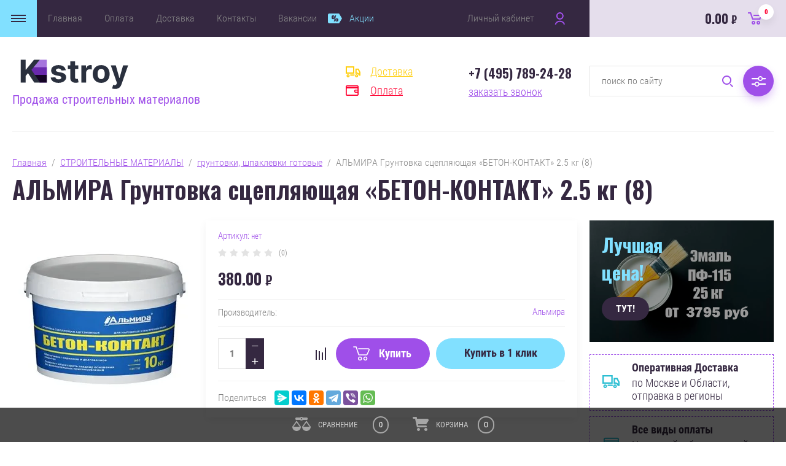

--- FILE ---
content_type: text/html; charset=utf-8
request_url: https://kstroy.net/magazin/product/1823721901
body_size: 32314
content:


	<!doctype html>
<html lang="ru">
<head>
<meta charset="utf-8">
<meta name="robots" content="all"/>
<title>АЛЬМИРА Грунтовка сцепляющая «БЕТОН-КОНТАКТ» 2.5 кг (8)</title>
<!-- assets.top -->
<meta property="og:title" content="АЛЬМИРА Грунтовка сцепляющая «БЕТОН-КОНТАКТ» 2.5 кг (8)">
<meta name="twitter:title" content="АЛЬМИРА Грунтовка сцепляющая «БЕТОН-КОНТАКТ» 2.5 кг (8)">
<meta property="og:description" content="АЛЬМИРА Грунтовка сцепляющая «БЕТОН-КОНТАКТ» 2.5 кг (8)">
<meta name="twitter:description" content="АЛЬМИРА Грунтовка сцепляющая «БЕТОН-КОНТАКТ» 2.5 кг (8)">
<meta property="og:image" content="https://kstroy.net/thumb/2/v7HZhu1V4pQDE9n6il9Zxw/350r350/d/cml10065f8d4e511dcb1295893451.jpeg">
<meta name="twitter:image" content="https://kstroy.net/thumb/2/v7HZhu1V4pQDE9n6il9Zxw/350r350/d/cml10065f8d4e511dcb1295893451.jpeg">
<meta property="og:image:type" content="image/jpeg">
<meta property="og:image:width" content="350">
<meta property="og:image:height" content="350">
<meta property="og:type" content="website">
<meta property="og:url" content="https://kstroy.net/magazin/product/1823721901">
<meta property="og:site_name" content="Консалтинг Строй комплектация строительных организаций">
<meta property="fb:admins" content="konsalting.stroj">
<meta property="fb:pages" content="102830675194384">
<meta name="twitter:card" content="summary">
<!-- /assets.top -->

<meta name="description" content="АЛЬМИРА Грунтовка сцепляющая «БЕТОН-КОНТАКТ» 2.5 кг (8)">
<meta name="keywords" content="АЛЬМИРА Грунтовка сцепляющая «БЕТОН-КОНТАКТ» 2.5 кг (8)">
<meta name="SKYPE_TOOLBAR" content="SKYPE_TOOLBAR_PARSER_COMPATIBLE">
<meta name="viewport" content="width=device-width, initial-scale=1.0, maximum-scale=1.0, user-scalable=no">
<meta name="format-detection" content="telephone=no">
<meta http-equiv="x-rim-auto-match" content="none">
<link rel="stylesheet" href="/g/css/styles_articles_tpl.css">
<link rel="stylesheet" href="/g/libs/jqueryui/datepicker/css/jquery-ui.css">
<link rel="stylesheet" href="/g/libs/lightgallery/v1.2.19/lightgallery.css">
<link href="https://fonts.googleapis.com/css?family=Oswald:300,500,600,700&amp;subset=cyrillic" rel="stylesheet">

<script src="/g/libs/jquery/1.10.2/jquery.min.js"></script>
<script src="/g/libs/jqueryui/datepicker/js/jquery-ui.min.js" charset="utf-8"></script>

<link rel='stylesheet' type='text/css' href='/shared/highslide-4.1.13/highslide.min.css'/>
<script type='text/javascript' src='/shared/highslide-4.1.13/highslide-full.packed.js'></script>
<script type='text/javascript'>
hs.graphicsDir = '/shared/highslide-4.1.13/graphics/';
hs.outlineType = null;
hs.showCredits = false;
hs.lang={cssDirection:'ltr',loadingText:'Загрузка...',loadingTitle:'Кликните чтобы отменить',focusTitle:'Нажмите чтобы перенести вперёд',fullExpandTitle:'Увеличить',fullExpandText:'Полноэкранный',previousText:'Предыдущий',previousTitle:'Назад (стрелка влево)',nextText:'Далее',nextTitle:'Далее (стрелка вправо)',moveTitle:'Передвинуть',moveText:'Передвинуть',closeText:'Закрыть',closeTitle:'Закрыть (Esc)',resizeTitle:'Восстановить размер',playText:'Слайд-шоу',playTitle:'Слайд-шоу (пробел)',pauseText:'Пауза',pauseTitle:'Приостановить слайд-шоу (пробел)',number:'Изображение %1/%2',restoreTitle:'Нажмите чтобы посмотреть картинку, используйте мышь для перетаскивания. Используйте клавиши вперёд и назад'};</script>

            <!-- 46b9544ffa2e5e73c3c971fe2ede35a5 -->
            <script src='/shared/s3/js/lang/ru.js'></script>
            <script src='/shared/s3/js/common.min.js'></script>
        <link rel='stylesheet' type='text/css' href='/shared/s3/css/calendar.css' /><link rel="icon" href="/favicon.png" type="image/png">
	<link rel="apple-touch-icon" href="/thumb/2/LWXycLAsrYVHUeczKuvz_w/r/favicon.png">
	<link rel="apple-touch-icon" sizes="57x57" href="/thumb/2/cSiQoKjZkTMIo0ziQoXd3Q/57c57/favicon.png">
	<link rel="apple-touch-icon" sizes="60x60" href="/thumb/2/ADHYAP_QOPaTX7kCwZk1yQ/60c60/favicon.png">
	<link rel="apple-touch-icon" sizes="72x72" href="/thumb/2/NUeGOwT7ccqi0vKCk5c7CQ/72c72/favicon.png">
	<link rel="apple-touch-icon" sizes="76x76" href="/thumb/2/hXphuvuCGMlCNmPwtBK8JQ/76c76/favicon.png">
	<link rel="apple-touch-icon" sizes="114x114" href="/thumb/2/eu_DCr8HaH-4Fl9Q5T1Yug/114c114/favicon.png">
	<link rel="apple-touch-icon" sizes="120x120" href="/thumb/2/3MmgBXK7FEpfGfzqoDIQig/120c120/favicon.png">
	<link rel="apple-touch-icon" sizes="144x144" href="/thumb/2/j9LDtrtN_JRbLahuwp6tEA/144c144/favicon.png">
	<link rel="apple-touch-icon" sizes="152x152" href="/thumb/2/hJpSN6oEQd3e9064W7B_Jg/152c152/favicon.png">
	<link rel="apple-touch-icon" sizes="180x180" href="/thumb/2/f_vyPxiafrQ-f6zkloMaLQ/180c180/favicon.png">
	
	<meta name="msapplication-TileImage" content="/thumb/2/bmMZwZpxmRExzY98ed18Wg/c/favicon.png">
	<meta name="msapplication-square70x70logo" content="/thumb/2/u4ZCgXlIt0M0m6gZuZtRyQ/70c70/favicon.png">
	<meta name="msapplication-square150x150logo" content="/thumb/2/foNNC3kvbPYBac4AKEENng/150c150/favicon.png">
	<meta name="msapplication-wide310x150logo" content="/thumb/2/4xXaTyEaqfQGm4mLgRUUfg/310c150/favicon.png">
	<meta name="msapplication-square310x310logo" content="/thumb/2/rmdEXcb0zBLSx3J7TTuAiw/310c310/favicon.png">

<!--s3_require-->
<link rel="stylesheet" href="/g/basestyle/1.0.1/user/user.css" type="text/css"/>
<link rel="stylesheet" href="/g/basestyle/1.0.1/user/user.blue.css" type="text/css"/>
<script type="text/javascript" src="/g/basestyle/1.0.1/user/user.js" async></script>
<!--/s3_require-->

<link rel='stylesheet' type='text/css' href='/t/images/__csspatch/1/patch.css'/>

			
		
		
		
			<link rel="stylesheet" type="text/css" href="/g/shop2v2/default/css/theme.less.css">		
			<script type="text/javascript" src="/g/printme.js"></script>
		<script type="text/javascript" src="/g/shop2v2/default/js/tpl.js"></script>
		<script type="text/javascript" src="/g/shop2v2/default/js/baron.min.js"></script>
		
			<script type="text/javascript" src="/g/shop2v2/default/js/shop2.2.js"></script>
		
	<script type="text/javascript">shop2.init({"productRefs": [],"apiHash": {"getPromoProducts":"0155481718a22d549a3c6e62e3848e3f","getSearchMatches":"786208abecba9fa7443c6309d431dd0e","getFolderCustomFields":"339ae07d95011517c009de26341c8c52","getProductListItem":"b32526164a4e44f6d1039908d36656f1","cartAddItem":"11e5b792c3d40f90acd1f18f9bfcb854","cartRemoveItem":"d6eb78571b1584d0f8aac98e30d5a2b3","cartUpdate":"9fb619a578deda750248b88b4a5d22d2","cartRemoveCoupon":"68111a838709a9b84988b9f8e7ee597b","cartAddCoupon":"87c51b4604667d48e2c8832dcd042690","deliveryCalc":"083751af7498f5916f6239d4abfae01e","printOrder":"b8234bd9d58c0fb58e7a80b2ce7cfbbe","cancelOrder":"3a16c9ce376c31ffc9ac05503a0e4b19","cancelOrderNotify":"14f75e68a36dc4a2e714c778436f0079","repeatOrder":"f89ee2f3ae167d2b26694e6ed1bc2c2e","paymentMethods":"06ad961bdafa33ae5c565e7addebbb1c","compare":"a2c04b95b40b34e817c975c4886ef084"},"hash": null,"verId": 2780754,"mode": "product","step": "","uri": "/magazin","IMAGES_DIR": "/d/","my": {"show_sections":false,"price_fa_rouble":true,"filter_in_sidebar":true,"gr_product_price_default":true,"gr_amount_fix":true,"bgdsize_method":"contain"},"shop2_cart_order_payments": 1,"cf_margin_price_enabled": 0,"maps_yandex_key":"29b599de-01bd-4e8a-8ebc-986860970860","maps_google_key":""});shop2.facets.enabled = true;</script>
<style type="text/css">.product-item-thumb {width: 449px;}.product-item-thumb .product-image, .product-item-simple .product-image {height: 350px;width: 449px;}.product-item-thumb .product-amount .amount-title {width: 353px;}.product-item-thumb .product-price {width: 399px;}.shop2-product .product-side-l {width: 450px;}.shop2-product .product-image {height: 450px;width: 450px;}.shop2-product .product-thumbnails li {width: 140px;height: 140px;}</style>


<script src="/g/libs/jquery-responsive-tabs/1.5.1/jquery.responsivetabs.min.js" charset="utf-8"></script>
<script src="/g/libs/jquery-match-height/0.7.2/jquery.matchHeight.min.js" charset="utf-8"></script>
<script src="/g/libs/jquery-formstyler/1.7.4/jquery.formstyler.min.js" charset="utf-8"></script>
<script src="/g/libs/nouislider/7.0.10/jquery.nouislider.all.min.js" charset="utf-8"></script>
<script src="/g/libs/lightgallery/v1.2.19/lightgallery.js" charset="utf-8"></script>
<script src="/g/libs/jquery-bgdsize/jquery.bgdsize.js" charset="utf-8"></script>
<script src="/g/libs/jquery-slick/1.6.0/slick.min.js" charset="utf-8"></script>
<script src="/g/libs/flexmenu/1.4.2/flexmenu.min.js" charset="utf-8"></script>

<script src="/g/s3/misc/math/0.0.1/s3.math.js" charset="utf-8"></script>
<script src="/g/s3/misc/eventable/0.0.1/s3.eventable.js" charset="utf-8"></script>
<script src="/g/s3/menu/allin/0.0.3/s3.menu.allin.js" charset="utf-8"></script>

<script src="/g/templates/shop2/2.87.2/js/s3.form.js" charset="utf-8"></script>
<script src="/t/v842/images/js/shop_main.js" charset="utf-8"></script>


    <link rel="stylesheet" href="/t/v842/images/theme3/theme.scss.css">
<link rel="stylesheet" href="/t/v842/images/site.addons.scss.css">
</head>
<body>
	<div class="site_wrapper product">
		
				<div class="popup_form_wrapper">
			<div class="popup_form_wrap">
				<div class="popup_form_wrap_in">
					<div class="popup_form_close"></div>
					<div class="tpl-anketa" data-api-url="/-/x-api/v1/public/?method=form/postform&param[form_id]=41286100&param[tpl]=global:form.minimal.2.2.87.tpl" data-api-type="form">
		<div class="form_bl_title">Заказать звонок</div>		<form method="post" action="/">
		<input type="hidden" name="form_id" value="41286100">
		<input type="hidden" name="tpl" value="global:form.minimal.2.2.87.tpl">
		<input type="hidden" name="placeholdered_fields" value="1">
		<div class="form_inner">
											        <div class="tpl-field type-text">
		          		          <div class="field-value">
		          			          				            	<input   type="text" size="30" maxlength="100" value="" name="d[0]" placeholder="Ваше имя " />
		            		            		          </div>
		        </div>
		        									        <div class="tpl-field type-phone field-required">
		          		          <div class="field-value">
		          			            			            	<input required data-validator="phone" type="text" size="30" maxlength="100" value="" name="d[1]" placeholder="Телефон *"  />
		            		            		          </div>
		        </div>
		        									        <div class="tpl-field type-textarea">
		          		          <div class="field-value">
		          			            			            	<textarea  cols="50" rows="7" name="d[3]" placeholder="Комментарий "></textarea>
		            		            		          </div>
		        </div>
		        						
										
			<div class="tpl-field tpl-field-button">
				<button type="submit" class="tpl-form-button"><span>Отправить</span></button>
			</div>
			<re-captcha data-captcha="recaptcha"
     data-name="captcha"
     data-sitekey="6LfLhZ0UAAAAAEB4sGlu_2uKR2xqUQpOMdxygQnA"
     data-lang="ru"
     data-rsize="invisible"
     data-type="image"
     data-theme="light"></re-captcha></form>
				</div>
		
	</div>
				</div>
			</div>
		</div>
				
		<div class="folders_popup_wrapper">
			<div class="folders_popup_wrap">
				<div class="folders_popup_title">Категории</div>
				<div class="folders_popup_body">
									        <ul class="folders_popup menu-default">
				            				                				            				                				
				                    				
				                    				                        <li class="has"><a href="/bytovaya-himiya">БЫТОВАЯ ХИМИЯ<span class="open_ul_span"></span></a>
				                    				
				                    				
				                				            				                				
				                    				                        				                            <ul>
				                        				                    				
				                    				                        <li class=""><a href="/iviklin">ивиклин</a>
				                    				
				                    				
				                				            				                				
				                    				                        				                            </li>
				                            				                        				                    				
				                    				                        <li class=""><a href="/magazin/folder/hozyajstvennye-tovary">Хозяйственные товары</a>
				                    				
				                    				
				                				            				                				
				                    				                        				                            </li>
				                            				                                </ul>
				                                </li>
				                            				                        				                    				
				                    				                        <li class="has"><a href="/lakokrasochnye-materialy">ЛАКОКРАСОЧНЫЕ МАТЕРИАЛЫ<span class="open_ul_span"></span></a>
				                    				
				                    				
				                				            				                				
				                    				                        				                            <ul>
				                        				                    				
				                    				                        <li class="has"><a href="/kraski-interernye">краски интерьерные<span class="open_ul_span"></span></a>
				                    				
				                    				
				                				            				                				
				                    				                        				                            <ul>
				                        				                    				
				                    				                        <li class=""><a href="/interernye-kraski-almira">Альмира</a>
				                    				
				                    				
				                				            				                				
				                    				                        				                            </li>
				                            				                                </ul>
				                                </li>
				                            				                        				                    				
				                    				                        <li class=""><a href="/ehmali-maslyanye-kraski">эмали и масляные краски</a>
				                    				
				                    				
				                				            				                				
				                    				                        				                            </li>
				                            				                        				                    				
				                    				                        <li class=""><a href="/laki-dlya-stroitelstva-remonta">лаки</a>
				                    				
				                    				
				                				            				                				
				                    				                        				                            </li>
				                            				                        				                    				
				                    				                        <li class=""><a href="/propitki-antiseptiki-dlya-dereva">пропитки для дерева (антисептики)</a>
				                    				
				                    				
				                				            				                				
				                    				                        				                            </li>
				                            				                        				                    				
				                    				                        <li class=""><a href="/rastvoriteli-dlya-lakov-krasok">растворители</a>
				                    				
				                    				
				                				            				                				
				                    				                        				                            </li>
				                            				                        				                    				
				                    				                        <li class=""><a href="/specialnye-kraski">краски специальные</a>
				                    				
				                    				
				                				            				                				
				                    				                        				                            </li>
				                            				                        				                    				
				                    				                        <li class="has"><a href="/klei-dlya-stroitelstva-remonta">клей<span class="open_ul_span"></span></a>
				                    				
				                    				
				                				            				                				
				                    				                        				                            <ul>
				                        				                    				
				                    				                        <li class=""><a href="/klej-dlya-oboev">- клей обойный</a>
				                    				
				                    				
				                				            				                				
				                    				                        				                            </li>
				                            				                        				                    				
				                    				                        <li class=""><a href="/magazin/folder/klej-dlya-keramogranita-i-plitki">Клей для керамогранита и плитки</a>
				                    				
				                    				
				                				            				                				
				                    				                        				                            </li>
				                            				                                </ul>
				                                </li>
				                            				                        				                    				
				                    				                        <li class=""><a href="/prochie-lakokrasochnye-materialy">прочее</a>
				                    				
				                    				
				                				            				                				
				                    				                        				                            </li>
				                            				                        				                    				
				                    				                        <li class=""><a href="/magazin/folder/kisti-valiki">Кисти, валики</a>
				                    				
				                    				
				                				            				                				
				                    				                        				                            </li>
				                            				                        				                    				
				                    				                        <li class="has"><a href="/kraski-dlya-naruzhnyh-rabot">краски для наружных работ<span class="open_ul_span"></span></a>
				                    				
				                    				
				                				            				                				
				                    				                        				                            <ul>
				                        				                    				
				                    				                        <li class=""><a href="/fasadnye-kraski-almira">Альмира</a>
				                    				
				                    				
				                				            				                				
				                    				                        				                            </li>
				                            				                                </ul>
				                                </li>
				                            				                                </ul>
				                                </li>
				                            				                        				                    				
				                    				                        <li class="has"><a href="/stroitelnye-materialy">СТРОИТЕЛЬНЫЕ МАТЕРИАЛЫ<span class="open_ul_span"></span></a>
				                    				
				                    				
				                				            				                				
				                    				                        				                            <ul>
				                        				                    				
				                    				                        <li class=""><a href="/magazin/folder/188846901">Профили</a>
				                    				
				                    				
				                				            				                				
				                    				                        				                            </li>
				                            				                        				                    				
				                    				                        <li class=""><a href="/magazin/folder/profnastil">Профнастил</a>
				                    				
				                    				
				                				            				                				
				                    				                        				                            </li>
				                            				                        				                    				
				                    				                        <li class=""><a href="/magazin/folder/188847101">тепло-звуко- пароизоляция</a>
				                    				
				                    				
				                				            				                				
				                    				                        				                            </li>
				                            				                        				                    				
				                    				                        <li class=""><a href="/stroitelnye-setki-lenty-plenki">сетки, ленты, пленка</a>
				                    				
				                    				
				                				            				                				
				                    				                        				                            </li>
				                            				                        				                    				
				                    				                        <li class=""><a href="/magazin/folder/188847701">пиломатериалы</a>
				                    				
				                    				
				                				            				                				
				                    				                        				                            </li>
				                            				                        				                    				
				                    				                        <li class="has"><a href="/magazin/folder/188847901">металл<span class="open_ul_span"></span></a>
				                    				
				                    				
				                				            				                				
				                    				                        				                            <ul>
				                        				                    				
				                    				                        <li class=""><a href="/magazin/folder/188848101">МЕТАЛЛИЧЕСКАЯ СЕТКА</a>
				                    				
				                    				
				                				            				                				
				                    				                        				                            </li>
				                            				                        				                    				
				                    				                        <li class=""><a href="/magazin/folder/188848301">ФИКСАТОРЫ АРМАТУРЫ</a>
				                    				
				                    				
				                				            				                				
				                    				                        				                            </li>
				                            				                        				                    				
				                    				                        <li class=""><a href="/magazin/folder/armatura">Арматура</a>
				                    				
				                    				
				                				            				                				
				                    				                        				                            </li>
				                            				                                </ul>
				                                </li>
				                            				                        				                    				
				                    				                        <li class=""><a href="/antigololednye-reagenty">антигололедные реагенты</a>
				                    				
				                    				
				                				            				                				
				                    				                        				                            </li>
				                            				                        				                    				
				                    				                        <li class=""><a href="/ukryvnye-materialy">укрывные материалы</a>
				                    				
				                    				
				                				            				                				
				                    				                        				                            </li>
				                            				                        				                    				
				                    				                        <li class=""><a href="/fiksatory-armatury">фиксаторы арматуры</a>
				                    				
				                    				
				                				            				                				
				                    				                        				                            </li>
				                            				                        				                    				
				                    				                        <li class=""><a href="/gipsokarton">гипсокартон</a>
				                    				
				                    				
				                				            				                				
				                    				                        				                            </li>
				                            				                        				                    				
				                    				                        <li class=""><a href="/listovye-materialy">листовые материалы</a>
				                    				
				                    				
				                				            				                				
				                    				                        				                            </li>
				                            				                        				                    				
				                    				                        <li class=""><a href="/kirpich-bloki-plity">кирпич, блоки, плиты</a>
				                    				
				                    				
				                				            				                				
				                    				                        				                            </li>
				                            				                        				                    				
				                    				                        <li class=""><a href="/gidroizolyacionnye-materialy">гидроизоляция</a>
				                    				
				                    				
				                				            				                				
				                    				                        				                            </li>
				                            				                        				                    				
				                    				                        <li class=""><a href="/gruntovki-shpaklevki-gotovye">грунтовки, шпаклевки готовые</a>
				                    				
				                    				
				                				            				                				
				                    				                        				                            </li>
				                            				                        				                    				
				                    				                        <li class="has"><a href="/pena-germetik-klej-mastika">пена, герметики, клей, мастики<span class="open_ul_span"></span></a>
				                    				
				                    				
				                				            				                				
				                    				                        				                            <ul>
				                        				                    				
				                    				                        <li class=""><a href="/germetik-klej-germetik">- герметик / клей-герметик</a>
				                    				
				                    				
				                				            				                				
				                    				                        				                            </li>
				                            				                        				                    				
				                    				                        <li class=""><a href="/pena-montazhnaya">- пена монтажная</a>
				                    				
				                    				
				                				            				                				
				                    				                        				                            </li>
				                            				                        				                    				
				                    				                        <li class=""><a href="/zhidkie-gvozdi">- жидкие гвозди</a>
				                    				
				                    				
				                				            				                				
				                    				                        				                            </li>
				                            				                        				                    				
				                    				                        <li class=""><a href="/klei-dlya-napolnyh-pokrytij">- клея для напольных покрытий</a>
				                    				
				                    				
				                				            				                				
				                    				                        				                            </li>
				                            				                                </ul>
				                                </li>
				                            				                        				                    				
				                    				                        <li class=""><a href="/gips-alebastr">гипс, алебастр</a>
				                    				
				                    				
				                				            				                				
				                    				                        				                            </li>
				                            				                        				                    				
				                    				                        <li class="has"><a href="/suhie-stroitelnye-smesi">сухие строительные смеси<span class="open_ul_span"></span></a>
				                    				
				                    				
				                				            				                				
				                    				                        				                            <ul>
				                        				                    				
				                    				                        <li class="has"><a href="/zatirki-dlya-shvov-mezhdu-plitkami">- затирки<span class="open_ul_span"></span></a>
				                    				
				                    				
				                				            				                				
				                    				                        				                            </li>
				                            				                        				                    				
				                    				                        <li class=""><a href="/shtukaturki">- штукатурки</a>
				                    				
				                    				
				                				            				                				
				                    				                        				                            </li>
				                            				                        				                    				
				                    				                        <li class=""><a href="/shpaklevki">- шпаклевки</a>
				                    				
				                    				
				                				            				                				
				                    				                        				                            </li>
				                            				                        				                    				
				                    				                        <li class=""><a href="/suhie-kleevye-smesi">- клей</a>
				                    				
				                    				
				                				            				                				
				                    				                        				                            </li>
				                            				                        				                    				
				                    				                        <li class=""><a href="/suhie-smesi-dlya-pola">- смеси для пола</a>
				                    				
				                    				
				                				            				                				
				                    				                        				                            </li>
				                            				                        				                    				
				                    				                        <li class=""><a href="/stroitelnye-remontnye-sostavy">- ремонтные составы</a>
				                    				
				                    				
				                				            				                				
				                    				                        				                            </li>
				                            				                        				                    				
				                    				                        <li class=""><a href="/cementno-peschanye-smesi">- цементно-песчаные смеси (цпс)</a>
				                    				
				                    				
				                				            				                				
				                    				                        				                            </li>
				                            				                        				                    				
				                    				                        <li class=""><a href="/dobavki-dlya-suhih-smesej">- добавки для сухих смесей</a>
				                    				
				                    				
				                				            				                				
				                    				                        				                            </li>
				                            				                        				                    				
				                    				                        <li class=""><a href="/smesi-dlya-kladochnyh-rastvorov">- кладочный раствор</a>
				                    				
				                    				
				                				            				                				
				                    				                        				                            </li>
				                            				                                </ul>
				                                </li>
				                            				                        				                    				
				                    				                        <li class=""><a href="/magazin/folder/drenazhnye-sistemy">Дренажные системы</a>
				                    				
				                    				
				                				            				                				
				                    				                        				                            </li>
				                            				                        				                    				
				                    				                        <li class=""><a href="/tara-dlya-rastvora">растворная тара</a>
				                    				
				                    				
				                				            				                				
				                    				                        				                            </li>
				                            				                        				                    				
				                    				                        <li class=""><a href="/magazin/folder/provoda-kabeli">Провода, кабели</a>
				                    				
				                    				
				                				            				                				
				                    				                        				                            </li>
				                            				                        				                    				
				                    				                        <li class=""><a href="/magazin/folder/elektrody">Электроды</a>
				                    				
				                    				
				                				            				                				
				                    				                        				                            </li>
				                            				                        				                    				
				                    				                        <li class=""><a href="/magazin/folder/potolok">Потолок</a>
				                    				
				                    				
				                				            				                				
				                    				                        				                            </li>
				                            				                        				                    				
				                    				                        <li class=""><a href="/magazin/folder/utepliteli">Утеплители</a>
				                    				
				                    				
				                				            				                				
				                    				                        				                            </li>
				                            				                        				                    				
				                    				                        <li class=""><a href="/magazin/folder/samorezy-gvozdi-shurupy">Саморезы, гвозди, шурупы</a>
				                    				
				                    				
				                				            				                				
				                    				                        				                            </li>
				                            				                                </ul>
				                                </li>
				                            				                        				                    				
				                    				                        <li class="has"><a href="/instrumenty-oborudovanie-stroitelstva">ИНСТРУМЕНТЫ<span class="open_ul_span"></span></a>
				                    				
				                    				
				                				            				                				
				                    				                        				                            <ul>
				                        				                    				
				                    				                        <li class=""><a href="/sistemy-obogreva">системы обогрева</a>
				                    				
				                    				
				                				            				                				
				                    				                        				                            </li>
				                            				                        				                    				
				                    				                        <li class=""><a href="/sredstva-zashchity-truda">средства защиты труда</a>
				                    				
				                    				
				                				            				                				
				                    				                        				                            </li>
				                            				                        				                    				
				                    				                        <li class=""><a href="/sadovo-stroitelnyj-inventar">садово-строительный инвентарь</a>
				                    				
				                    				
				                				            				                				
				                    				                        				                            </li>
				                            				                        				                    				
				                    				                        <li class=""><a href="/nabory-instrumentov">Наборы инструментов</a>
				                    				
				                    				
				                				            				                				
				                    				                        				                            </li>
				                            				                        				                    				
				                    				                        <li class=""><a href="/magazin/folder/elektricheskie-instrumenty">Электрические инструменты</a>
				                    				
				                    				
				                				            				                				
				                    				                        				                            </li>
				                            				                                </ul>
				                                </li>
				                            				                        				                    				
				                    				                        <li class="has"><a href="/tovary-dlya-obustrojstva-i-byta-stroitelej">ОБУСТРОЙСТВО И БЫТ<span class="open_ul_span"></span></a>
				                    				
				                    				
				                				            				                				
				                    				                        				                            <ul>
				                        				                    				
				                    				                        <li class=""><a href="/postelnye-prinadlezhnosti">постельные принадлежности</a>
				                    				
				                    				
				                				            				                				
				                    				                        				                            </li>
				                            				                        				                    				
				                    				                        <li class=""><a href="/magazin/folder/plitka-keramogranit">Плитка, керамогранит</a>
				                    				
				                    				
				                				            				                				
				                    				                        				                            </li>
				                            				                        				                    				
				                    				                        <li class=""><a href="/magazin/folder/oboi">Обои</a>
				                    				
				                    				
				                				            				                				
				                    				                        				                            </li>
				                            				                        				                    				
				                    				                        <li class=""><a href="/magazin/folder/linoleum">Линолеум</a>
				                    				
				                    				
				                				            				                				
				                    				                        				                            </li>
				                            				                        				                    				
				                    				                        <li class=""><a href="/magazin/folder/laminat">Ламинат</a>
				                    				
				                    				
				                				            				                				
				                    				                        				                            </li>
				                            				                        				                    				
				                    				                        <li class=""><a href="/magazin/folder/osveshchenie">Освещение</a>
				                    				
				                    				
				                				            				                				
				                    				                        				                            </li>
				                            				                                </ul>
				                                </li>
				                            				                        				                    				
				                    				                        <li class="has"><a href="/magazin/folder/ozelenenie">БЛАГОУСТРОЙСТВО ТЕРРИТОРИИ<span class="open_ul_span"></span></a>
				                    				
				                    				
				                				            				                				
				                    				                        				                            <ul>
				                        				                    				
				                    				                        <li class=""><a href="/travosmesi">Травосмеси</a>
				                    				
				                    				
				                				            				                				
				                    				                        				                            </li>
				                            				                                </ul>
				                                </li>
				                            				                        				                    				
				                    				                        <li class=""><a href="/magazin/folder/vynosnye-ploshchadki">ВЫНОСНЫЕ ПЛОЩАДКИ</a>
				                    				
				                    				
				                				            				                				
				                    				                        				                            </li>
				                            				                        				                    				
				                    				                        <li class=""><a href="/magazin/folder/pozharnoe-oborudovanie">ПРОТИВОПОЖАРНОЕ ОБОРУДОВАНИЕ</a>
				                    				
				                    				
				                				            				                				
				                    				                        				                            </li>
				                            				                        				                    				
				                    				                        <li class=""><a href="/magazin/folder/vam-takzhe-mozhet-ponravitsya">ВАМ ТАКЖЕ МОЖЕТ ПОНРАВИТЬСЯ</a>
				                    				
				                    				
				                				            				            </li>
				        </ul>
				
				        										<div class="menu_popup_title">Меню</div>
				</div>
			</div>
		</div>

		<header role="banner" class="site_header">
			
			<div class="top_block_wrapper_fix">
				<div class="top_block_wrapper">
					<div class="top_block_wrap">
						
						<div class="top_left_block">
							<div class="burger_btn_wr">
								<span class="burger_btn">&nbsp;</span>
								
																<div class="deliv_bl_wr">
																			<div class="deliv_bl_item"><a href="/dostavka">Доставка</a></div>
																			<div class="deliv_bl_item"><a href="/oplata">Оплата</a></div>
																	</div>
								
							</div>
							<nav class="menu_top_wr">
																    <ul class="menu_top menu-default">
								        								
								            								
								            								                <li class=" has opened"><a href="/">Главная<span class="open_ul_span"></span></a>
								            								            								
								        								
								            								                								                        </li>
								                    								                								            								
								            								                <li class=""><a href="/oplata">Оплата</a>
								            								            								
								        								
								            								                								                        </li>
								                    								                								            								
								            								                <li class=""><a href="/dostavka">Доставка</a>
								            								            								
								        								
								            								                								                        </li>
								                    								                								            								
								            								                <li class=""><a href="/kontakty">Контакты</a>
								            								            								
								        								
								            								                								                        </li>
								                    								                								            								
								            								                <li class=""><a href="/vakansii">Вакансии</a>
								            								            								
								        								
								            								                								                        </li>
								                    								                								            								
								            								                <li class=" marked"><a href="/aktsii">Акции</a>
								            								            								
								        								        </li>
								    </ul>
								    															</nav>
							<div class="top_btns_wr">
								<span class="search_btn_mobile">&nbsp;</span>
																	<a href="/registraciya/login">Личный кабинет</a>
															</div>
						</div>

						<div class="top_right_block">
								
			<div id="shop2-cart-preview">
			<div class="cart_bl_wr">
				<a href="/magazin/cart">
					0.00 <ins class="fa fa-rouble">₽</ins>					<span class="cart_bl_count">0</span>
				</a>
			</div>
		</div><!-- Cart Preview -->
		
						</div>

					</div>
				</div>
			</div>
			<div class="site_header_in_wr in">
				<div class="site_header_in">

					<div class="site_header_left ">
													<div class="site_logo_wr">
																	<a href="https://kstroy.net">
																														<img src="/thumb/2/ISYEA9XLT30o6gDvLRPb2Q/250c90/d/svg-editor-image.svg" alt="" />
									</a>
															</div>
												<div class="site_name_wr">
																						<div class="site_desc">
																			<a href="https://kstroy.net">
											Продажа строительных материалов
										</a>
																	</div>
													</div>
					</div>

					<div class="site_header_right">
												<div class="deliv_bl_wr">
															<div class="deliv_bl_item"><a href="/dostavka">Доставка</a></div>
															<div class="deliv_bl_item"><a href="/oplata">Оплата</a></div>
													</div>
																		<div class="contacts_bl_wr">
							<div class="site_phones">
																	<div><a href="tel:+7 (495) 789-24-28">+7 (495) 789-24-28</a></div>
															</div>
															<div class="popup_btn form_popup_btn">заказать звонок</div>
													</div>
						
						<div class="search_bl_wr">
							<span class="search_mob_close">&nbsp;</span>
							<div class="search_bl_in">
								<nav class="site-search-wr">
								    								    <link href="/t/v842/images/autocomplete/jquery_ui.css" rel="stylesheet" type="text/css" />
<script type="text/javascript" src="/t/v842/images/autocomplete/jquery_ui.min.js"></script>
<script>
	var shop2SmartSearch = {
		folders: [{"folder_id":"303958900","folder_name":"","tree_id":"79746300","_left":"1","_right":"186","_level":"0","hidden":"0","items":1,"serialize":[],"alias":"magazin\/folder\/303958900","page_url":"\/magazin"},{"folder_id":"188845901","folder_name":"\u0411\u042b\u0422\u041e\u0412\u0410\u042f \u0425\u0418\u041c\u0418\u042f","tree_id":"79746300","_left":"2","_right":"7","_level":"1","hidden":"0","items":"0","alias":"bytovaya-himiya","page_url":"\/magazin","image":{"image_id":"2562255102","filename":"ximxim.jpg","ver_id":2780754,"image_width":"700","image_height":"399","ext":"jpg"}},{"folder_id":"188882501","folder_name":"\u0438\u0432\u0438\u043a\u043b\u0438\u043d","tree_id":"79746300","_left":"3","_right":"4","_level":"2","hidden":"0","items":28,"alias":"iviklin","page_url":"\/magazin","image":{"image_id":"3126659101","filename":"i00005802.jpg","ver_id":2780754,"image_width":"720","image_height":"720","ext":"jpg"}},{"folder_id":"84989305","folder_name":"\u0425\u043e\u0437\u044f\u0439\u0441\u0442\u0432\u0435\u043d\u043d\u044b\u0435 \u0442\u043e\u0432\u0430\u0440\u044b","tree_id":"79746300","_left":"5","_right":"6","_level":"2","hidden":"0","items":4,"alias":"magazin\/folder\/hozyajstvennye-tovary","page_url":"\/magazin","image":{"image_id":"1085548705","filename":"biber_65104_vedro_stroitelnoe_20_litrov.jpg","ver_id":2780754,"image_width":"800","image_height":"800","ext":"jpg"}},{"folder_id":"188846101","folder_name":"\u041b\u0410\u041a\u041e\u041a\u0420\u0410\u0421\u041e\u0427\u041d\u042b\u0415 \u041c\u0410\u0422\u0415\u0420\u0418\u0410\u041b\u042b","tree_id":"79746300","_left":"8","_right":"41","_level":"1","hidden":"0","items":"0","alias":"lakokrasochnye-materialy","page_url":"\/magazin","image":{"image_id":"2562501502","filename":"lakokras.jpg","ver_id":2780754,"image_width":"700","image_height":"400","ext":"jpg"}},{"folder_id":"188882701","folder_name":"\u043a\u0440\u0430\u0441\u043a\u0438 \u0438\u043d\u0442\u0435\u0440\u044c\u0435\u0440\u043d\u044b\u0435","tree_id":"79746300","_left":"13","_right":"16","_level":"2","hidden":"0","items":2,"alias":"kraski-interernye","page_url":"\/magazin","image":{"image_id":"2716187901","filename":"kraska_dlya_potolkov_superbelaya.jpg","ver_id":2780754,"image_width":"588","image_height":"500","ext":"jpg"}},{"folder_id":"188882901","folder_name":"\u0410\u043b\u044c\u043c\u0438\u0440\u0430","tree_id":"79746300","_left":"14","_right":"15","_level":"3","hidden":"0","items":27,"alias":"interernye-kraski-almira","page_url":"\/magazin","image":{"image_id":"2894528301","filename":"almira.jpg","ver_id":2780754,"image_width":"588","image_height":"500","ext":"jpg"}},{"folder_id":"188883101","folder_name":"\u044d\u043c\u0430\u043b\u0438 \u0438 \u043c\u0430\u0441\u043b\u044f\u043d\u044b\u0435 \u043a\u0440\u0430\u0441\u043a\u0438","tree_id":"79746300","_left":"17","_right":"18","_level":"2","hidden":"0","items":143,"alias":"ehmali-maslyanye-kraski","page_url":"\/magazin","image":{"image_id":"2099110901","filename":"cml10065f87ffdf57c2b434541950.jpg","ver_id":2780754,"image_width":"768","image_height":"768","ext":"jpg"}},{"folder_id":"188883301","folder_name":"\u043b\u0430\u043a\u0438","tree_id":"79746300","_left":"19","_right":"20","_level":"2","hidden":"0","items":29,"alias":"laki-dlya-stroitelstva-remonta","page_url":"\/magazin","image":{"image_id":"2717092501","filename":"lak_nc-218_16l_glanc.jpg","ver_id":2780754,"image_width":"600","image_height":"600","ext":"jpg"}},{"folder_id":"188883501","folder_name":"\u043f\u0440\u043e\u043f\u0438\u0442\u043a\u0438 \u0434\u043b\u044f \u0434\u0435\u0440\u0435\u0432\u0430 (\u0430\u043d\u0442\u0438\u0441\u0435\u043f\u0442\u0438\u043a\u0438)","tree_id":"79746300","_left":"21","_right":"22","_level":"2","hidden":"0","items":90,"alias":"propitki-antiseptiki-dlya-dereva","page_url":"\/magazin","image":{"image_id":"2055576901","filename":"cml10065f85a6e99ab32259504520.jpg","ver_id":2780754,"image_width":"800","image_height":"800","ext":"jpg"}},{"folder_id":"188883701","folder_name":"\u0440\u0430\u0441\u0442\u0432\u043e\u0440\u0438\u0442\u0435\u043b\u0438","tree_id":"79746300","_left":"23","_right":"24","_level":"2","hidden":"0","items":50,"alias":"rastvoriteli-dlya-lakov-krasok","page_url":"\/magazin","image":{"image_id":"2519591701","filename":"cml10065f9a5bb76f534041654801.jpg","ver_id":2780754,"image_width":"800","image_height":"800","ext":"jpg"}},{"folder_id":"188883901","folder_name":"\u043a\u0440\u0430\u0441\u043a\u0438 \u0441\u043f\u0435\u0446\u0438\u0430\u043b\u044c\u043d\u044b\u0435","tree_id":"79746300","_left":"25","_right":"26","_level":"2","hidden":"0","items":9,"alias":"specialnye-kraski","page_url":"\/magazin","image":{"image_id":"2717102101","filename":"kraska_ognezashchitnaya.jpg","ver_id":2780754,"image_width":"472","image_height":"474","ext":"jpg"}},{"folder_id":"188884101","folder_name":"\u043a\u043b\u0435\u0439","tree_id":"79746300","_left":"27","_right":"32","_level":"2","hidden":"0","items":142,"alias":"klei-dlya-stroitelstva-remonta","page_url":"\/magazin","image":{"image_id":"2717139501","filename":"klej_pva.jpg","ver_id":2780754,"image_width":"800","image_height":"800","ext":"jpg"}},{"folder_id":"188884301","folder_name":"- \u043a\u043b\u0435\u0439 \u043e\u0431\u043e\u0439\u043d\u044b\u0439","tree_id":"79746300","_left":"28","_right":"29","_level":"3","hidden":"0","items":82,"alias":"klej-dlya-oboev","page_url":"\/magazin","image":{"image_id":"3140316101","filename":"spec_flizelin_450.jpg","ver_id":2780754,"image_width":"800","image_height":"800","ext":"jpg"}},{"folder_id":"83998905","folder_name":"\u041a\u043b\u0435\u0439 \u0434\u043b\u044f \u043a\u0435\u0440\u0430\u043c\u043e\u0433\u0440\u0430\u043d\u0438\u0442\u0430 \u0438 \u043f\u043b\u0438\u0442\u043a\u0438","tree_id":"79746300","_left":"30","_right":"31","_level":"3","hidden":"0","items":1,"alias":"magazin\/folder\/klej-dlya-keramogranita-i-plitki","page_url":"\/magazin","image":{"image_id":"935224305","filename":"seresit_cm_11_pro_25kg.jpg","ver_id":2780754,"image_width":"925","image_height":"925","ext":"jpg"}},{"folder_id":"188884501","folder_name":"\u043f\u0440\u043e\u0447\u0435\u0435","tree_id":"79746300","_left":"33","_right":"34","_level":"2","hidden":"0","items":14,"alias":"prochie-lakokrasochnye-materialy","page_url":"\/magazin","image":{"image_id":"2717147701","filename":"zhidkoe_steklo_natrievoe.jpg","ver_id":2780754,"image_width":"900","image_height":"900","ext":"jpg"}},{"folder_id":"96933705","folder_name":"\u041a\u0438\u0441\u0442\u0438, \u0432\u0430\u043b\u0438\u043a\u0438","tree_id":"79746300","_left":"35","_right":"36","_level":"2","hidden":"0","items":1,"alias":"magazin\/folder\/kisti-valiki","page_url":"\/magazin","image":{"image_id":"1085540505","filename":"biber_32513_valik_poliakril_vors_11mm_s_byugelem_230mm_50.jpg","ver_id":2780754,"image_width":"800","image_height":"800","ext":"jpg"}},{"folder_id":"188884701","folder_name":"\u043a\u0440\u0430\u0441\u043a\u0438 \u0434\u043b\u044f \u043d\u0430\u0440\u0443\u0436\u043d\u044b\u0445 \u0440\u0430\u0431\u043e\u0442","tree_id":"79746300","_left":"37","_right":"40","_level":"2","hidden":"0","items":"0","alias":"kraski-dlya-naruzhnyh-rabot","page_url":"\/magazin","image":{"image_id":"2717144501","filename":"kraska_fasadnaya.jpg","ver_id":2780754,"image_width":"588","image_height":"500","ext":"jpg"}},{"folder_id":"188884901","folder_name":"\u0410\u043b\u044c\u043c\u0438\u0440\u0430","tree_id":"79746300","_left":"38","_right":"39","_level":"3","hidden":"0","items":9,"alias":"fasadnye-kraski-almira","page_url":"\/magazin","image":{"image_id":"2894693301","filename":"almira_fasad.jpg","ver_id":2780754,"image_width":"588","image_height":"500","ext":"jpg"}},{"folder_id":"188846701","folder_name":"\u0421\u0422\u0420\u041e\u0418\u0422\u0415\u041b\u042c\u041d\u042b\u0415 \u041c\u0410\u0422\u0415\u0420\u0418\u0410\u041b\u042b","tree_id":"79746300","_left":"42","_right":"147","_level":"1","hidden":"0","items":"0","alias":"stroitelnye-materialy","page_url":"\/magazin","image":{"image_id":"2562934702","filename":"stromatr.jpg","ver_id":2780754,"image_width":"700","image_height":"401","ext":"jpg"}},{"folder_id":"188846901","folder_name":"\u041f\u0440\u043e\u0444\u0438\u043b\u0438","tree_id":"79746300","_left":"43","_right":"44","_level":"2","hidden":"0","items":33,"alias":"magazin\/folder\/188846901","page_url":"\/magazin","image":{"image_id":"714837905","filename":"profil_stoechnyj.jpg","ver_id":2780754,"image_width":"810","image_height":"925","ext":"jpg"}},{"folder_id":"67668905","folder_name":"\u041f\u0440\u043e\u0444\u043d\u0430\u0441\u0442\u0438\u043b","tree_id":"79746300","_left":"45","_right":"46","_level":"2","hidden":"0","items":3,"alias":"magazin\/folder\/profnastil","page_url":"\/magazin","image":{"image_id":"718371705","filename":"profnastil_n75.png","ver_id":2780754,"image_width":"133","image_height":"112","ext":"png"}},{"folder_id":"188847101","folder_name":"\u0442\u0435\u043f\u043b\u043e-\u0437\u0432\u0443\u043a\u043e- \u043f\u0430\u0440\u043e\u0438\u0437\u043e\u043b\u044f\u0446\u0438\u044f","tree_id":"79746300","_left":"47","_right":"48","_level":"2","hidden":"0","items":15,"alias":"magazin\/folder\/188847101","page_url":"\/magazin","image":{"image_id":"669679105","filename":"tehnoakustik.jpg","ver_id":2780754,"image_width":"600","image_height":"600","ext":"jpg"}},{"folder_id":"188847301","folder_name":"\u0441\u0435\u0442\u043a\u0438, \u043b\u0435\u043d\u0442\u044b, \u043f\u043b\u0435\u043d\u043a\u0430","tree_id":"79746300","_left":"49","_right":"50","_level":"2","hidden":"0","items":91,"alias":"stroitelnye-setki-lenty-plenki","page_url":"\/magazin","image":{"image_id":"2904798902","filename":"setka_steklotkanevaya_fasadnaya_yachejka_55mm_160gr.jpg","ver_id":2780754,"image_width":"600","image_height":"600","ext":"jpg"}},{"folder_id":"188847701","folder_name":"\u043f\u0438\u043b\u043e\u043c\u0430\u0442\u0435\u0440\u0438\u0430\u043b\u044b","tree_id":"79746300","_left":"53","_right":"54","_level":"2","hidden":"0","items":4,"alias":"magazin\/folder\/188847701","page_url":"\/magazin","image":{"image_id":"766638905","filename":"doska_m3.jpg","ver_id":2780754,"image_width":"1400","image_height":"933","ext":"jpg"}},{"folder_id":"188847901","folder_name":"\u043c\u0435\u0442\u0430\u043b\u043b","tree_id":"79746300","_left":"55","_right":"62","_level":"2","hidden":"0","items":"0","alias":"magazin\/folder\/188847901","page_url":"\/magazin","image":{"image_id":"787844305","filename":"rabica_20h20.jpg","ver_id":2780754,"image_width":"800","image_height":"800","ext":"jpg"}},{"folder_id":"188848101","folder_name":"\u041c\u0415\u0422\u0410\u041b\u041b\u0418\u0427\u0415\u0421\u041a\u0410\u042f \u0421\u0415\u0422\u041a\u0410","tree_id":"79746300","_left":"56","_right":"57","_level":"3","hidden":"0","items":6,"alias":"magazin\/folder\/188848101","page_url":"\/magazin","image":{"image_id":"921097505","filename":"setka_armaturnaya_100h100mm_3h2m_d4mm_35-38_mm.jpg","ver_id":2780754,"image_width":"925","image_height":"925","ext":"jpg"}},{"folder_id":"188848301","folder_name":"\u0424\u0418\u041a\u0421\u0410\u0422\u041e\u0420\u042b \u0410\u0420\u041c\u0410\u0422\u0423\u0420\u042b","tree_id":"79746300","_left":"58","_right":"59","_level":"3","hidden":"0","items":"0","alias":"magazin\/folder\/188848301","page_url":"\/magazin","image":{"image_id":"3698115502","filename":"fiksator_arma_40_50_d40.jpg","ver_id":2780754,"image_width":"700","image_height":"700","ext":"jpg"}},{"folder_id":"87277105","folder_name":"\u0410\u0440\u043c\u0430\u0442\u0443\u0440\u0430","tree_id":"79746300","_left":"60","_right":"61","_level":"3","hidden":"0","items":1,"alias":"magazin\/folder\/armatura","page_url":"\/magazin","image":{"image_id":"996069505","filename":"armatura_12mm_klass_a3_riflenaya_585m.jpg","ver_id":2780754,"image_width":"300","image_height":"300","ext":"jpg"}},{"folder_id":"221113701","folder_name":"\u0430\u043d\u0442\u0438\u0433\u043e\u043b\u043e\u043b\u0435\u0434\u043d\u044b\u0435 \u0440\u0435\u0430\u0433\u0435\u043d\u0442\u044b","tree_id":"79746300","_left":"71","_right":"72","_level":"2","hidden":"0","items":15,"alias":"antigololednye-reagenty","page_url":"\/magazin","image":{"image_id":"3324047101","filename":"cml10075fc12bde2c230945814893.jpg","ver_id":2780754,"image_width":"800","image_height":"800","ext":"jpg"}},{"folder_id":"220954701","folder_name":"\u0443\u043a\u0440\u044b\u0432\u043d\u044b\u0435 \u043c\u0430\u0442\u0435\u0440\u0438\u0430\u043b\u044b","tree_id":"79746300","_left":"73","_right":"74","_level":"2","hidden":"0","items":12,"alias":"ukryvnye-materialy","page_url":"\/magazin","image":{"image_id":"3322432901","filename":"cml10065fc110ccae53b893488784.jpg","ver_id":2780754,"image_width":"1500","image_height":"1201","ext":"jpg"}},{"folder_id":"188849501","folder_name":"\u0444\u0438\u043a\u0441\u0430\u0442\u043e\u0440\u044b \u0430\u0440\u043c\u0430\u0442\u0443\u0440\u044b","tree_id":"79746300","_left":"75","_right":"76","_level":"2","hidden":"0","items":70,"alias":"fiksatory-armatury","page_url":"\/magazin","image":{"image_id":"2943779101","filename":"cml10075fb296bf957bb837346508.jpg","ver_id":2780754,"image_width":"1200","image_height":"1200","ext":"jpg"}},{"folder_id":"188885101","folder_name":"\u0433\u0438\u043f\u0441\u043e\u043a\u0430\u0440\u0442\u043e\u043d","tree_id":"79746300","_left":"79","_right":"80","_level":"2","hidden":"0","items":28,"alias":"gipsokarton","page_url":"\/magazin","image":{"image_id":"2717155501","filename":"volma_vlagostojkij_125.jpg","ver_id":2780754,"image_width":"800","image_height":"800","ext":"jpg"}},{"folder_id":"188848501","folder_name":"\u043b\u0438\u0441\u0442\u043e\u0432\u044b\u0435 \u043c\u0430\u0442\u0435\u0440\u0438\u0430\u043b\u044b","tree_id":"79746300","_left":"81","_right":"82","_level":"2","hidden":"0","items":68,"alias":"listovye-materialy","page_url":"\/magazin","image":{"image_id":"3121369501","filename":"cml10065fb7960d445cc609396952.jpg","ver_id":2780754,"image_width":"800","image_height":"800","ext":"jpg"}},{"folder_id":"188885301","folder_name":"\u043a\u0438\u0440\u043f\u0438\u0447, \u0431\u043b\u043e\u043a\u0438, \u043f\u043b\u0438\u0442\u044b","tree_id":"79746300","_left":"83","_right":"84","_level":"2","hidden":"0","items":32,"alias":"kirpich-bloki-plity","page_url":"\/magazin","image":{"image_id":"2717262301","filename":"kirpich.jpg","ver_id":2780754,"image_width":"200","image_height":"148","ext":"jpg"}},{"folder_id":"188885501","folder_name":"\u0433\u0438\u0434\u0440\u043e\u0438\u0437\u043e\u043b\u044f\u0446\u0438\u044f","tree_id":"79746300","_left":"85","_right":"86","_level":"2","hidden":"0","items":56,"alias":"gidroizolyacionnye-materialy","page_url":"\/magazin","image":{"image_id":"2717268901","filename":"bitumast_mastika_21-5.jpg","ver_id":2780754,"image_width":"800","image_height":"800","ext":"jpg"}},{"folder_id":"188885701","folder_name":"\u0433\u0440\u0443\u043d\u0442\u043e\u0432\u043a\u0438, \u0448\u043f\u0430\u043a\u043b\u0435\u0432\u043a\u0438 \u0433\u043e\u0442\u043e\u0432\u044b\u0435","tree_id":"79746300","_left":"87","_right":"88","_level":"2","hidden":"0","items":61,"alias":"gruntovki-shpaklevki-gotovye","page_url":"\/magazin","image":{"image_id":"2717277301","filename":"gruntovka.jpg","ver_id":2780754,"image_width":"900","image_height":"900","ext":"jpg"}},{"folder_id":"188885901","folder_name":"\u043f\u0435\u043d\u0430, \u0433\u0435\u0440\u043c\u0435\u0442\u0438\u043a\u0438, \u043a\u043b\u0435\u0439, \u043c\u0430\u0441\u0442\u0438\u043a\u0438","tree_id":"79746300","_left":"89","_right":"98","_level":"2","hidden":"0","items":"0","alias":"pena-germetik-klej-mastika","page_url":"\/magazin","image":{"image_id":"2717285701","filename":"mp_moment.jpg","ver_id":2780754,"image_width":"800","image_height":"800","ext":"jpg"}},{"folder_id":"197067701","folder_name":"- \u0433\u0435\u0440\u043c\u0435\u0442\u0438\u043a \/ \u043a\u043b\u0435\u0439-\u0433\u0435\u0440\u043c\u0435\u0442\u0438\u043a","tree_id":"79746300","_left":"90","_right":"91","_level":"3","hidden":"0","items":64,"alias":"germetik-klej-germetik","page_url":"\/magazin","image":{"image_id":"2894106901","filename":"moment_universal_rsz.jpg","ver_id":2780754,"image_width":"720","image_height":"720","ext":"jpg"}},{"folder_id":"197067501","folder_name":"- \u043f\u0435\u043d\u0430 \u043c\u043e\u043d\u0442\u0430\u0436\u043d\u0430\u044f","tree_id":"79746300","_left":"92","_right":"93","_level":"3","hidden":"0","items":49,"alias":"pena-montazhnaya","page_url":"\/magazin","image":{"image_id":"2894391701","filename":"makroflex_2x2_rsz.jpg","ver_id":2780754,"image_width":"720","image_height":"720","ext":"jpg"}},{"folder_id":"188886101","folder_name":"- \u0436\u0438\u0434\u043a\u0438\u0435 \u0433\u0432\u043e\u0437\u0434\u0438","tree_id":"79746300","_left":"94","_right":"95","_level":"3","hidden":"0","items":44,"alias":"zhidkie-gvozdi","page_url":"\/magazin","image":{"image_id":"2894158101","filename":"moment_one_for_all_rsz.jpg","ver_id":2780754,"image_width":"720","image_height":"720","ext":"jpg"}},{"folder_id":"188886301","folder_name":"- \u043a\u043b\u0435\u044f \u0434\u043b\u044f \u043d\u0430\u043f\u043e\u043b\u044c\u043d\u044b\u0445 \u043f\u043e\u043a\u0440\u044b\u0442\u0438\u0439","tree_id":"79746300","_left":"96","_right":"97","_level":"3","hidden":"0","items":11,"alias":"klei-dlya-napolnyh-pokrytij","page_url":"\/magazin","image":{"image_id":"2894415701","filename":"tex.jpg","ver_id":2780754,"image_width":"800","image_height":"800","ext":"jpg"}},{"folder_id":"188886701","folder_name":"\u0433\u0438\u043f\u0441, \u0430\u043b\u0435\u0431\u0430\u0441\u0442\u0440","tree_id":"79746300","_left":"99","_right":"100","_level":"2","hidden":"0","items":2,"alias":"gips-alebastr","page_url":"\/magazin","image":{"image_id":"2720531901","filename":"alebastr.jpg","ver_id":2780754,"image_width":"800","image_height":"800","ext":"jpg"}},{"folder_id":"188886901","folder_name":"\u0441\u0443\u0445\u0438\u0435 \u0441\u0442\u0440\u043e\u0438\u0442\u0435\u043b\u044c\u043d\u044b\u0435 \u0441\u043c\u0435\u0441\u0438","tree_id":"79746300","_left":"101","_right":"132","_level":"2","hidden":"0","items":"0","alias":"suhie-stroitelnye-smesi","page_url":"\/magazin","image":{"image_id":"2721320101","filename":"tsement.jpg","ver_id":2780754,"image_width":"1000","image_height":"1000","ext":"jpg"}},{"folder_id":"188887101","folder_name":"- \u0437\u0430\u0442\u0438\u0440\u043a\u0438","tree_id":"79746300","_left":"102","_right":"107","_level":"3","hidden":"0","items":46,"alias":"zatirki-dlya-shvov-mezhdu-plitkami","page_url":"\/magazin","image":{"image_id":"2717696901","filename":"moment_ceramics_zatirka_1kg.jpg","ver_id":2780754,"image_width":"1181","image_height":"1332","ext":"jpg"}},{"folder_id":"188887701","folder_name":"- \u0448\u0442\u0443\u043a\u0430\u0442\u0443\u0440\u043a\u0438","tree_id":"79746300","_left":"108","_right":"109","_level":"3","hidden":"0","items":65,"alias":"shtukaturki","page_url":"\/magazin","image":{"image_id":"2717725701","filename":"basegyps.jpg","ver_id":2780754,"image_width":"768","image_height":"768","ext":"jpg"}},{"folder_id":"188887901","folder_name":"- \u0448\u043f\u0430\u043a\u043b\u0435\u0432\u043a\u0438","tree_id":"79746300","_left":"110","_right":"111","_level":"3","hidden":"0","items":49,"alias":"shpaklevki","page_url":"\/magazin","image":{"image_id":"2717740101","filename":"shpaklevka_gipsovaya_blik.jpg","ver_id":2780754,"image_width":"800","image_height":"800","ext":"jpg"}},{"folder_id":"188888101","folder_name":"- \u043a\u043b\u0435\u0439","tree_id":"79746300","_left":"112","_right":"113","_level":"3","hidden":"0","items":76,"alias":"suhie-kleevye-smesi","page_url":"\/magazin","image":{"image_id":"2721411101","filename":"klej_yunis2000.jpg","ver_id":2780754,"image_width":"800","image_height":"800","ext":"jpg"}},{"folder_id":"188888301","folder_name":"- \u0441\u043c\u0435\u0441\u0438 \u0434\u043b\u044f \u043f\u043e\u043b\u0430","tree_id":"79746300","_left":"114","_right":"115","_level":"3","hidden":"0","items":33,"alias":"suhie-smesi-dlya-pola","page_url":"\/magazin","image":{"image_id":"2717755701","filename":"4080_new.jpg","ver_id":2780754,"image_width":"768","image_height":"768","ext":"jpg"}},{"folder_id":"188888501","folder_name":"- \u0440\u0435\u043c\u043e\u043d\u0442\u043d\u044b\u0435 \u0441\u043e\u0441\u0442\u0430\u0432\u044b","tree_id":"79746300","_left":"116","_right":"117","_level":"3","hidden":"0","items":7,"alias":"stroitelnye-remontnye-sostavy","page_url":"\/magazin","image":{"image_id":"2721515701","filename":"indastro.jpg","ver_id":2780754,"image_width":"800","image_height":"800","ext":"jpg"}},{"folder_id":"188888701","folder_name":"- \u0446\u0435\u043c\u0435\u043d\u0442\u043d\u043e-\u043f\u0435\u0441\u0447\u0430\u043d\u044b\u0435 \u0441\u043c\u0435\u0441\u0438 (\u0446\u043f\u0441)","tree_id":"79746300","_left":"118","_right":"119","_level":"3","hidden":"0","items":17,"alias":"cementno-peschanye-smesi","page_url":"\/magazin","image":{"image_id":"2718771101","filename":"m150.jpg","ver_id":2780754,"image_width":"800","image_height":"800","ext":"jpg"}},{"folder_id":"188888901","folder_name":"- \u0434\u043e\u0431\u0430\u0432\u043a\u0438 \u0434\u043b\u044f \u0441\u0443\u0445\u0438\u0445 \u0441\u043c\u0435\u0441\u0435\u0439","tree_id":"79746300","_left":"120","_right":"121","_level":"3","hidden":"0","items":15,"alias":"dobavki-dlya-suhih-smesej","page_url":"\/magazin","image":{"image_id":"2719766301","filename":"dobavka_antimoroznaya.jpg","ver_id":2780754,"image_width":"900","image_height":"900","ext":"jpg"}},{"folder_id":"188889101","folder_name":"- \u043a\u043b\u0430\u0434\u043e\u0447\u043d\u044b\u0439 \u0440\u0430\u0441\u0442\u0432\u043e\u0440","tree_id":"79746300","_left":"122","_right":"123","_level":"3","hidden":"0","items":3,"alias":"smesi-dlya-kladochnyh-rastvorov","page_url":"\/magazin","image":{"image_id":"2721520101","filename":"osnovit.jpg","ver_id":2780754,"image_width":"800","image_height":"800","ext":"jpg"}},{"folder_id":"61416905","folder_name":"\u0414\u0440\u0435\u043d\u0430\u0436\u043d\u044b\u0435 \u0441\u0438\u0441\u0442\u0435\u043c\u044b","tree_id":"79746300","_left":"133","_right":"134","_level":"2","hidden":"0","items":3,"alias":"magazin\/folder\/drenazhnye-sistemy","page_url":"\/magazin","image":{"image_id":"765536305","filename":"dornit500.png","ver_id":2780754,"image_width":"1200","image_height":"1200","ext":"png"}},{"folder_id":"202954301","folder_name":"\u0440\u0430\u0441\u0442\u0432\u043e\u0440\u043d\u0430\u044f \u0442\u0430\u0440\u0430","tree_id":"79746300","_left":"135","_right":"136","_level":"2","hidden":"0","items":13,"alias":"tara-dlya-rastvora","page_url":"\/magazin","image":{"image_id":"2186878102","filename":"rastvornayatara.jpg","ver_id":2780754,"image_width":"990","image_height":"845","ext":"jpg"}},{"folder_id":"70393505","folder_name":"\u041f\u0440\u043e\u0432\u043e\u0434\u0430, \u043a\u0430\u0431\u0435\u043b\u0438","tree_id":"79746300","_left":"137","_right":"138","_level":"2","hidden":"0","items":3,"alias":"magazin\/folder\/provoda-kabeli","page_url":"\/magazin","image":{"image_id":"995369905","filename":"kabel_vvg-pnga-ls_3h25mm2_chernyj_buhta-100pm_gost_31996-2012.jpg","ver_id":2780754,"image_width":"925","image_height":"925","ext":"jpg"}},{"folder_id":"83186905","folder_name":"\u042d\u043b\u0435\u043a\u0442\u0440\u043e\u0434\u044b","tree_id":"79746300","_left":"139","_right":"140","_level":"2","hidden":"0","items":2,"alias":"magazin\/folder\/elektrody","page_url":"\/magazin","image":{"image_id":"925857905","filename":"svarochnye_elektrody_ok-46_3mm_53kg.jpg","ver_id":2780754,"image_width":"584","image_height":"584","ext":"jpg"}},{"folder_id":"85085705","folder_name":"\u041f\u043e\u0442\u043e\u043b\u043e\u043a","tree_id":"79746300","_left":"141","_right":"142","_level":"2","hidden":"0","items":10,"alias":"magazin\/folder\/potolok","page_url":"\/magazin","image":{"image_id":"945366305","filename":"cesal_plita_potolochnaya_kassetnaya_600h600mm_alyuminievaya_belaya_kromka_lajn_36sht.jpg","ver_id":2780754,"image_width":"521","image_height":"521","ext":"jpg"}},{"folder_id":"83648505","folder_name":"\u0423\u0442\u0435\u043f\u043b\u0438\u0442\u0435\u043b\u0438","tree_id":"79746300","_left":"143","_right":"144","_level":"2","hidden":"0","items":10,"alias":"magazin\/folder\/utepliteli","page_url":"\/magazin","image":{"image_id":"715183105","filename":"pps_35.jpg","ver_id":2780754,"image_width":"500","image_height":"301","ext":"jpg"}},{"folder_id":"96932905","folder_name":"\u0421\u0430\u043c\u043e\u0440\u0435\u0437\u044b, \u0433\u0432\u043e\u0437\u0434\u0438, \u0448\u0443\u0440\u0443\u043f\u044b","tree_id":"79746300","_left":"145","_right":"146","_level":"2","hidden":"0","items":4,"alias":"magazin\/folder\/samorezy-gvozdi-shurupy","page_url":"\/magazin","image":{"image_id":"1085531305","filename":"svfs_dyubel-gvozd_6k40_200sht.jpg","ver_id":2780754,"image_width":"400","image_height":"119","ext":"jpg"}},{"folder_id":"211825301","folder_name":"\u0418\u041d\u0421\u0422\u0420\u0423\u041c\u0415\u041d\u0422\u042b","tree_id":"79746300","_left":"148","_right":"159","_level":"1","hidden":"0","items":"0","alias":"instrumenty-oborudovanie-stroitelstva","page_url":"\/magazin","image":{"image_id":"2563259302","filename":"instrum.jpg","ver_id":2780754,"image_width":"700","image_height":"393","ext":"jpg"}},{"folder_id":"211825501","folder_name":"\u0441\u0438\u0441\u0442\u0435\u043c\u044b \u043e\u0431\u043e\u0433\u0440\u0435\u0432\u0430","tree_id":"79746300","_left":"149","_right":"150","_level":"2","hidden":"0","items":14,"alias":"sistemy-obogreva","page_url":"\/magazin","image":{"image_id":"3210161701","filename":"cml10065fbbcc4ced7da802104789.jpg","ver_id":2780754,"image_width":"800","image_height":"800","ext":"jpg"}},{"folder_id":"55149302","folder_name":"\u0441\u0440\u0435\u0434\u0441\u0442\u0432\u0430 \u0437\u0430\u0449\u0438\u0442\u044b \u0442\u0440\u0443\u0434\u0430","tree_id":"79746300","_left":"151","_right":"152","_level":"2","hidden":"0","items":10,"alias":"sredstva-zashchity-truda","page_url":"\/magazin","image":{"image_id":"912730302","filename":"cml100660244a1ef1836056225438.jpg","ver_id":2780754,"image_width":"750","image_height":"750","ext":"jpg"}},{"folder_id":"57482702","folder_name":"\u0441\u0430\u0434\u043e\u0432\u043e-\u0441\u0442\u0440\u043e\u0438\u0442\u0435\u043b\u044c\u043d\u044b\u0439 \u0438\u043d\u0432\u0435\u043d\u0442\u0430\u0440\u044c","tree_id":"79746300","_left":"153","_right":"154","_level":"2","hidden":"0","items":3,"alias":"sadovo-stroitelnyj-inventar","page_url":"\/magazin","image":{"image_id":"990274702","filename":"tachka.jpg","ver_id":2780754,"image_width":"500","image_height":"500","ext":"jpg"}},{"folder_id":"73672104","folder_name":"\u041d\u0430\u0431\u043e\u0440\u044b \u0438\u043d\u0441\u0442\u0440\u0443\u043c\u0435\u043d\u0442\u043e\u0432","tree_id":"79746300","_left":"155","_right":"156","_level":"2","hidden":"0","items":1,"alias":"nabory-instrumentov","page_url":"\/magazin","image":{"image_id":"1577232704","filename":"naborinstr.jpg","ver_id":2780754,"image_width":"701","image_height":"693","ext":"jpg"}},{"folder_id":"87149505","folder_name":"\u042d\u043b\u0435\u043a\u0442\u0440\u0438\u0447\u0435\u0441\u043a\u0438\u0435 \u0438\u043d\u0441\u0442\u0440\u0443\u043c\u0435\u043d\u0442\u044b","tree_id":"79746300","_left":"157","_right":"158","_level":"2","hidden":"0","items":8,"alias":"magazin\/folder\/elektricheskie-instrumenty","page_url":"\/magazin","image":{"image_id":"994399305","filename":"trigger_20052_mikser_stroitelnyj_1450vt.jpg","ver_id":2780754,"image_width":"1113","image_height":"888","ext":"jpg"}},{"folder_id":"259833901","folder_name":"\u041e\u0411\u0423\u0421\u0422\u0420\u041e\u0419\u0421\u0422\u0412\u041e \u0418 \u0411\u042b\u0422","tree_id":"79746300","_left":"160","_right":"173","_level":"1","hidden":"0","items":"0","alias":"tovary-dlya-obustrojstva-i-byta-stroitelej","page_url":"\/magazin","image":{"image_id":"2563434902","filename":"obubut.jpg","ver_id":2780754,"image_width":"700","image_height":"384","ext":"jpg"}},{"folder_id":"259834101","folder_name":"\u043f\u043e\u0441\u0442\u0435\u043b\u044c\u043d\u044b\u0435 \u043f\u0440\u0438\u043d\u0430\u0434\u043b\u0435\u0436\u043d\u043e\u0441\u0442\u0438","tree_id":"79746300","_left":"161","_right":"162","_level":"2","hidden":"0","items":17,"alias":"postelnye-prinadlezhnosti","page_url":"\/magazin","image":{"image_id":"4087224701","filename":"cml10065fe5a5632b6c9061686917.jpg","ver_id":2780754,"image_width":"800","image_height":"800","ext":"jpg"}},{"folder_id":"82468505","folder_name":"\u041f\u043b\u0438\u0442\u043a\u0430, \u043a\u0435\u0440\u0430\u043c\u043e\u0433\u0440\u0430\u043d\u0438\u0442","tree_id":"79746300","_left":"163","_right":"164","_level":"2","hidden":"0","items":13,"alias":"magazin\/folder\/plitka-keramogranit","page_url":"\/magazin","image":{"image_id":"920425305","filename":"yunitajl_tehnogres_keramogranit_300h300h8mm_matovyj_seryj_01.jpg","ver_id":2780754,"image_width":"925","image_height":"925","ext":"jpg"}},{"folder_id":"82583905","folder_name":"\u041e\u0431\u043e\u0438","tree_id":"79746300","_left":"165","_right":"166","_level":"2","hidden":"0","items":3,"alias":"magazin\/folder\/oboi","page_url":"\/magazin","image":{"image_id":"921315905","filename":"byuti_e54211_oboi_flizelinovye_pod_pokrasku_106h25m.jpg","ver_id":2780754,"image_width":"400","image_height":"400","ext":"jpg"}},{"folder_id":"86559305","folder_name":"\u041b\u0438\u043d\u043e\u043b\u0435\u0443\u043c","tree_id":"79746300","_left":"167","_right":"168","_level":"2","hidden":"0","items":1,"alias":"magazin\/folder\/linoleum","page_url":"\/magazin","image":{"image_id":"974650305","filename":"polistil_linoleum_kommercheskij_kontrakt_sb_pasifik_9_3m_pr-vo_tarkett.jpg","ver_id":2780754,"image_width":"600","image_height":"600","ext":"jpg"}},{"folder_id":"85048105","folder_name":"\u041b\u0430\u043c\u0438\u043d\u0430\u0442","tree_id":"79746300","_left":"169","_right":"170","_level":"2","hidden":"0","items":1,"alias":"magazin\/folder\/laminat","page_url":"\/magazin","image":{"image_id":"945168105","filename":"elka_laminat_33_klass_1380h190h8mm_elf439_kashtanovyj_dub_up7sht1835m2.jpg","ver_id":2780754,"image_width":"420","image_height":"389","ext":"jpg"}},{"folder_id":"96933505","folder_name":"\u041e\u0441\u0432\u0435\u0449\u0435\u043d\u0438\u0435","tree_id":"79746300","_left":"171","_right":"172","_level":"2","hidden":"0","items":1,"alias":"magazin\/folder\/osveshchenie","page_url":"\/magazin","image":{"image_id":"1085538105","filename":"prozhektor_svetodiodnyj_100vt_230v_6500k_alyumkorpus_ip65.jpg","ver_id":2780754,"image_width":"800","image_height":"800","ext":"jpg"}},{"folder_id":"136988502","folder_name":"\u0411\u041b\u0410\u0413\u041e\u0423\u0421\u0422\u0420\u041e\u0419\u0421\u0422\u0412\u041e \u0422\u0415\u0420\u0420\u0418\u0422\u041e\u0420\u0418\u0418","tree_id":"79746300","_left":"174","_right":"177","_level":"1","hidden":"0","items":"0","alias":"magazin\/folder\/ozelenenie","page_url":"\/magazin","image":{"image_id":"2564913302","filename":"landskak.jpg","ver_id":2780754,"image_width":"700","image_height":"373","ext":"jpg"}},{"folder_id":"162609502","folder_name":"\u0422\u0440\u0430\u0432\u043e\u0441\u043c\u0435\u0441\u0438","tree_id":"79746300","_left":"175","_right":"176","_level":"2","hidden":"0","items":9,"alias":"travosmesi","page_url":"\/magazin","image":{"image_id":"3115403302","filename":"travosmest.jpg","ver_id":2780754,"image_width":"700","image_height":"700","ext":"jpg"}},{"folder_id":"72216705","folder_name":"\u0412\u042b\u041d\u041e\u0421\u041d\u042b\u0415 \u041f\u041b\u041e\u0429\u0410\u0414\u041a\u0418","tree_id":"79746300","_left":"178","_right":"179","_level":"1","hidden":"0","items":2,"alias":"magazin\/folder\/vynosnye-ploshchadki","page_url":"\/magazin","image":{"image_id":"715387105","filename":"vynosnaya_ploshchadka_k-13-01.jpg","ver_id":2780754,"image_width":"1280","image_height":"947","ext":"jpg"}},{"folder_id":"72217105","folder_name":"\u041f\u0420\u041e\u0422\u0418\u0412\u041e\u041f\u041e\u0416\u0410\u0420\u041d\u041e\u0415 \u041e\u0411\u041e\u0420\u0423\u0414\u041e\u0412\u0410\u041d\u0418\u0415","tree_id":"79746300","_left":"180","_right":"181","_level":"1","hidden":"0","items":9,"alias":"magazin\/folder\/pozharnoe-oborudovanie","page_url":"\/magazin","image":{"image_id":"766313905","filename":"op8.jpg","ver_id":2780754,"image_width":"150","image_height":"293","ext":"jpg"}},{"folder_id":"78331706","folder_name":"\u0412\u0410\u041c \u0422\u0410\u041a\u0416\u0415 \u041c\u041e\u0416\u0415\u0422 \u041f\u041e\u041d\u0420\u0410\u0412\u0418\u0422\u042c\u0421\u042f","tree_id":"79746300","_left":"182","_right":"183","_level":"1","hidden":"0","items":"0","alias":"magazin\/folder\/vam-takzhe-mozhet-ponravitsya","page_url":"\/magazin","image":null}],
	}
</script>

<script>
	$(function () {
        var cache = {};
        $("#search").autocomplete({
        	appendTo: '.search_bl_wr',
            source: function (request, response) {
                var term = request.term;
                if (term in cache) {
                    response(cache[term]);
                    return;
                }

                $.getJSON('/magazin/search?autocomplete=true&search_text=' + encodeURIComponent(request.term),
                function (data, status, xhr) {
                    cache[term] = data;
                    response(data);
                });
                
                
                
            },
            minLength: 3,
            select: function (event, ui) {
                document.location = ui.item.url+$('#search').val();  
                return false;
            },
            open: function( event, ui ) {
            	$('.pop-search').append($('.ui-autocomplete.ui-widget-content'));
            	$('.ui-widget-content > li').each(function(index, element) {
					if ($(this).find('.price_old span').text()=='0') {
						$(this).find('.price_old').hide();
					}
					var price_current = parseInt($(this).find('.price_old').next().text()); 
					if ( price_current=="0" ) {
						$(this).find('.price_old').next().text('По запросу');
					}
				});
            	
            	if ($(document).find('.ui-widget-content > li').length > 15) {
					$(document).find('.ui-widget-content > li:nth-child(15)').addClass('show_li').after('<span class="show_li_next">показать еще<ins></ins></span>');
					
					$('.ui-widget-content > li').each(function(index, element) {
						if (index>14 && index<25) {
							$(this).addClass('hide');
						}
					});
					
					$(document).on('click','.show_li_next',function(){
						$('.ui-widget-content').addClass('show_all');
					});

				}
				else if ($(document).find('.ui-widget-content > li').length == 1) {
					$(document).find('.ui-widget-content > li:first').addClass('first_li');
				}
				var value_search = (event.target.value).toLowerCase()
				var length_folders = false;
				var html_folders = '<li class="result-folders"><ul><li class="title-folders">Найдено категорий: <span class="folder_count"></span></li>';
				for(var item in shop2SmartSearch.folders){
					var name_folder = (shop2SmartSearch.folders[item].folder_name).toLowerCase();
					
					if (name_folder.includes(value_search) !=false){
						length_folders = true;
						var item_folder_name = shop2SmartSearch.folders[item].folder_name;
						var item_folder_url = window.location.origin +'/'+ shop2SmartSearch.folders[item].alias;
						var item_al = `<li class="item-folder"><a href="${item_folder_url}">${item_folder_name}</li>`;
						html_folders += item_al;
						
					}
					if (name_folder.includes(value_search) ==false){
						length_folders = false;
					}
				}
				html_folders += '</ul></div>';
				if (length_folders == false){
					$('.result-folders').hide();	
				}
				
				$('.ui-autocomplete.ui-widget-content').prepend(html_folders);
				var count_folders = $(document).find('.ui-autocomplete li.result-folders li').length - 1;
				$(document).find('.ui-autocomplete li.result-folders .folder_count').text(count_folders);
				if (count_folders <=0){
					$('.result-folders').hide();	
				} else {
					$('.result-folders').show();	
				}
				
            },
            close: function( event, ui ) {
            	$(document).find('.ui-widget-content').removeClass('show_all');
            }
        }).autocomplete('instance')._renderItem = function (ul, item) {
        
        	
        
            var cont = '';
            var note = item.note ? '<div>' + item.note + '</div>' : '';
            var my_url = item.url;
            //var my_url_text = $('#search').val();
            var article = item.article ? '<div>Артикул: ' + item.article + '</div>' : '';

            cont += '<a href="'+ my_url +'"><div class="autocomplete-table">';
            cont += '<div class="autocomplete-item-image"><img src="' + item.image + '"></div>';
            cont += '<div class="right-side"><div class="autocomplete-item-name">' + item.label + note + article + '</div>';
            cont += '<div class="autocomplete-item-price"><div class="price_old"><span>'+item.price_old+'</span>  руб.' + '</div><div class="price-current">' + item.price + '  руб.' + ' </div></div></div>';
            cont += '</div></a>';

            return $('<li>')
                    .append(cont)
                    .appendTo(ul);
                    
        };
        
        

    });
    </script>								    <form action="/magazin/search" method="get"  class="search-form" enctype="multipart/form-data" method="get">
									    <input id="search" name="search_text" type="text" class="search-text" value="" placeholder="поиск по сайту" />
									    <input type="submit" class="search-button" value="" />
								    <re-captcha data-captcha="recaptcha"
     data-name="captcha"
     data-sitekey="6LfLhZ0UAAAAAEB4sGlu_2uKR2xqUQpOMdxygQnA"
     data-lang="ru"
     data-rsize="invisible"
     data-type="image"
     data-theme="light"></re-captcha></form>
								    <div class="search_popup_btn jq_click"></div>
								</nav>

								<div class="search_bl_wrapper">
									<div class="search_bl_wrap">
											
    
<div class="shop2-block search-form ">
	<div class="block_body">
		<form action="/magazin/search" enctype="multipart/form-data">
			<input type="hidden" name="sort_by" value=""/>
			
						<div class="row row_price range_slider_wrapper">
                <div class="row-title">Цена, руб.</div>
                <div class="row-body">

	                <div class="price_range">
	                	<div class="input_from">
	                		<span class="from_title">от</span>
	                    	<input name="s[price][min]" type="text" size="5" class="small low" value="" />
	                    </div>
	                    <div class="input_to">
	                    	<span class="to_title">до</span>
	                    	<input name="s[price][max]" type="text" size="5" class="small big"  data-max="200000" value="" />
	                    </div>
	                </div>
	                
                </div>
            </div>
            
							<div class="row">
					<label class="row-title" for="shop2-name">Название:</label>
					<div class="row-body">
						<input type="text" name="s[name]" size="20" id="shop2-name" value="" />
					</div>
				</div>
			
							<div class="row">
					<label class="row-title" for="shop2-article">Артикул:</label>
					<div class="row-body">
						<input type="text" name="s[article]" id="shop2-article" value="" />
					</div>
				</div>
			
							<div class="row">
					<label class="row-title" for="shop2-text">Текст:</label>
					<div class="row-body">
						<input type="text" name="search_text" size="20" id="shop2-text"  value="" />
					</div>
				</div>
			
			
							<div class="row">
					<div class="row-title">Выберите категорию:</div>
					<div class="row-body">
						<select name="s[folder_id]" id="s[folder_id]" data-placeholder="Все категории">
							<option value="">Все категории</option>
																																                            <option value="188845901" >
		                                 БЫТОВАЯ ХИМИЯ
		                            </option>
		                        																	                            <option value="188882501" >
		                                &raquo; ивиклин
		                            </option>
		                        																	                            <option value="84989305" >
		                                &raquo; Хозяйственные товары
		                            </option>
		                        																	                            <option value="188846101" >
		                                 ЛАКОКРАСОЧНЫЕ МАТЕРИАЛЫ
		                            </option>
		                        																	                            <option value="188882701" >
		                                &raquo; краски интерьерные
		                            </option>
		                        																	                            <option value="188882901" >
		                                &raquo;&raquo; Альмира
		                            </option>
		                        																	                            <option value="188883101" >
		                                &raquo; эмали и масляные краски
		                            </option>
		                        																	                            <option value="188883301" >
		                                &raquo; лаки
		                            </option>
		                        																	                            <option value="188883501" >
		                                &raquo; пропитки для дерева (антисептики)
		                            </option>
		                        																	                            <option value="188883701" >
		                                &raquo; растворители
		                            </option>
		                        																	                            <option value="188883901" >
		                                &raquo; краски специальные
		                            </option>
		                        																	                            <option value="188884101" >
		                                &raquo; клей
		                            </option>
		                        																	                            <option value="188884301" >
		                                &raquo;&raquo; - клей обойный
		                            </option>
		                        																	                            <option value="83998905" >
		                                &raquo;&raquo; Клей для керамогранита и плитки
		                            </option>
		                        																	                            <option value="188884501" >
		                                &raquo; прочее
		                            </option>
		                        																	                            <option value="96933705" >
		                                &raquo; Кисти, валики
		                            </option>
		                        																	                            <option value="188884701" >
		                                &raquo; краски для наружных работ
		                            </option>
		                        																	                            <option value="188884901" >
		                                &raquo;&raquo; Альмира
		                            </option>
		                        																	                            <option value="188846701" >
		                                 СТРОИТЕЛЬНЫЕ МАТЕРИАЛЫ
		                            </option>
		                        																	                            <option value="188846901" >
		                                &raquo; Профили
		                            </option>
		                        																	                            <option value="67668905" >
		                                &raquo; Профнастил
		                            </option>
		                        																	                            <option value="188847101" >
		                                &raquo; тепло-звуко- пароизоляция
		                            </option>
		                        																	                            <option value="188847301" >
		                                &raquo; сетки, ленты, пленка
		                            </option>
		                        																	                            <option value="188847701" >
		                                &raquo; пиломатериалы
		                            </option>
		                        																	                            <option value="188847901" >
		                                &raquo; металл
		                            </option>
		                        																	                            <option value="188848101" >
		                                &raquo;&raquo; МЕТАЛЛИЧЕСКАЯ СЕТКА
		                            </option>
		                        																	                            <option value="188848301" >
		                                &raquo;&raquo; ФИКСАТОРЫ АРМАТУРЫ
		                            </option>
		                        																	                            <option value="87277105" >
		                                &raquo;&raquo; Арматура
		                            </option>
		                        																	                            <option value="221113701" >
		                                &raquo; антигололедные реагенты
		                            </option>
		                        																	                            <option value="220954701" >
		                                &raquo; укрывные материалы
		                            </option>
		                        																	                            <option value="188849501" >
		                                &raquo; фиксаторы арматуры
		                            </option>
		                        																	                            <option value="188885101" >
		                                &raquo; гипсокартон
		                            </option>
		                        																	                            <option value="188848501" >
		                                &raquo; листовые материалы
		                            </option>
		                        																	                            <option value="188885301" >
		                                &raquo; кирпич, блоки, плиты
		                            </option>
		                        																	                            <option value="188885501" >
		                                &raquo; гидроизоляция
		                            </option>
		                        																	                            <option value="188885701" >
		                                &raquo; грунтовки, шпаклевки готовые
		                            </option>
		                        																	                            <option value="188885901" >
		                                &raquo; пена, герметики, клей, мастики
		                            </option>
		                        																	                            <option value="197067701" >
		                                &raquo;&raquo; - герметик / клей-герметик
		                            </option>
		                        																	                            <option value="197067501" >
		                                &raquo;&raquo; - пена монтажная
		                            </option>
		                        																	                            <option value="188886101" >
		                                &raquo;&raquo; - жидкие гвозди
		                            </option>
		                        																	                            <option value="188886301" >
		                                &raquo;&raquo; - клея для напольных покрытий
		                            </option>
		                        																	                            <option value="188886701" >
		                                &raquo; гипс, алебастр
		                            </option>
		                        																	                            <option value="188886901" >
		                                &raquo; сухие строительные смеси
		                            </option>
		                        																	                            <option value="188887101" >
		                                &raquo;&raquo; - затирки
		                            </option>
		                        																	                            <option value="188887701" >
		                                &raquo;&raquo; - штукатурки
		                            </option>
		                        																	                            <option value="188887901" >
		                                &raquo;&raquo; - шпаклевки
		                            </option>
		                        																	                            <option value="188888101" >
		                                &raquo;&raquo; - клей
		                            </option>
		                        																	                            <option value="188888301" >
		                                &raquo;&raquo; - смеси для пола
		                            </option>
		                        																	                            <option value="188888501" >
		                                &raquo;&raquo; - ремонтные составы
		                            </option>
		                        																	                            <option value="188888701" >
		                                &raquo;&raquo; - цементно-песчаные смеси (цпс)
		                            </option>
		                        																	                            <option value="188888901" >
		                                &raquo;&raquo; - добавки для сухих смесей
		                            </option>
		                        																	                            <option value="188889101" >
		                                &raquo;&raquo; - кладочный раствор
		                            </option>
		                        																	                            <option value="61416905" >
		                                &raquo; Дренажные системы
		                            </option>
		                        																	                            <option value="202954301" >
		                                &raquo; растворная тара
		                            </option>
		                        																	                            <option value="70393505" >
		                                &raquo; Провода, кабели
		                            </option>
		                        																	                            <option value="83186905" >
		                                &raquo; Электроды
		                            </option>
		                        																	                            <option value="85085705" >
		                                &raquo; Потолок
		                            </option>
		                        																	                            <option value="83648505" >
		                                &raquo; Утеплители
		                            </option>
		                        																	                            <option value="96932905" >
		                                &raquo; Саморезы, гвозди, шурупы
		                            </option>
		                        																	                            <option value="211825301" >
		                                 ИНСТРУМЕНТЫ
		                            </option>
		                        																	                            <option value="211825501" >
		                                &raquo; системы обогрева
		                            </option>
		                        																	                            <option value="55149302" >
		                                &raquo; средства защиты труда
		                            </option>
		                        																	                            <option value="57482702" >
		                                &raquo; садово-строительный инвентарь
		                            </option>
		                        																	                            <option value="73672104" >
		                                &raquo; Наборы инструментов
		                            </option>
		                        																	                            <option value="87149505" >
		                                &raquo; Электрические инструменты
		                            </option>
		                        																	                            <option value="259833901" >
		                                 ОБУСТРОЙСТВО И БЫТ
		                            </option>
		                        																	                            <option value="259834101" >
		                                &raquo; постельные принадлежности
		                            </option>
		                        																	                            <option value="82468505" >
		                                &raquo; Плитка, керамогранит
		                            </option>
		                        																	                            <option value="82583905" >
		                                &raquo; Обои
		                            </option>
		                        																	                            <option value="86559305" >
		                                &raquo; Линолеум
		                            </option>
		                        																	                            <option value="85048105" >
		                                &raquo; Ламинат
		                            </option>
		                        																	                            <option value="96933505" >
		                                &raquo; Освещение
		                            </option>
		                        																	                            <option value="136988502" >
		                                 БЛАГОУСТРОЙСТВО ТЕРРИТОРИИ
		                            </option>
		                        																	                            <option value="162609502" >
		                                &raquo; Травосмеси
		                            </option>
		                        																	                            <option value="72216705" >
		                                 ВЫНОСНЫЕ ПЛОЩАДКИ
		                            </option>
		                        																	                            <option value="72217105" >
		                                 ПРОТИВОПОЖАРНОЕ ОБОРУДОВАНИЕ
		                            </option>
		                        																	                            <option value="78331706" >
		                                 ВАМ ТАКЖЕ МОЖЕТ ПОНРАВИТЬСЯ
		                            </option>
		                        													</select>
					</div>
				</div>

				<div class="row" id="shop2_search_custom_fields"></div>
			
						
							<div class="row">
					<div class="row-title">Производитель:</div>
					<div class="row-body">
						<select name="s[vendor_id]" data-placeholder="Все производители">
							<option value="">Все</option>          
		                    		                        <option value="0" >Краска для дорожной разметки АК-511 белая 25кг</option>
		                    		                        <option value="0" >Краска для дорожной разметки АК-511 желтая 25кг</option>
		                    		                        <option value="0" >Краска для дорожной разметки АК-511 красная 25кг</option>
		                    		                        <option value="20035501" >ИВИТЕК Скипидар (10л) ПЭТ</option>
		                    		                        <option value="33006501" >Штукатурка цементная универсальная Weber.Vetonit TT40 серая 25кг</option>
		                    		                        <option value="31813701" >КНАУФ МП-75 штукатурка машинная гипсовая (30кг)</option>
		                    		                        <option value="30480501" >ОСНОВИТ Штукатурка для МН и РН ГИПСВЭЛЛ PG26 M (Т-26) гипсовая серая (30кг)</option>
		                    		                        <option value="0" >СТРОЙБРИГ Штукатурка ГИПЛАН PG26/1 М гипсовая машинного и ручного нанесения серая (30кг)</option>
		                    		                        <option value="0" >Краска для дорожной разметки АК-511 черная 25кг</option>
		                    		                        <option value="0" >Противогололедный материал А-Стандарт -20С (25кг)</option>
		                    		                        <option value="0" >Противогололедный материал А-Стандарт -25С (25кг)</option>
		                    		                        <option value="0" >Противогололедный материал А-Стандарт ШИПЫ (25 кг)</option>
		                    		                        <option value="0" >Соль техническая А-Стандарт -10С (25кг)</option>
		                    		                        <option value="0" >Соль техническая "Галит" помол 3, до -30С (50кг)</option>
		                    		                        <option value="0" >Противогололедный материал А-Стандарт -20С (1000 кг)</option>
		                    		                        <option value="0" >Противогололедный материал А-Стандарт -25С (1000 кг)</option>
		                    		                        <option value="0" >Противогололедный материал А-Стандарт Бишофит -30С (20 кг)</option>
		                    		                        <option value="0" >Противогололедный материал А-Стандарт Бишофит -30С (1000 кг)</option>
		                    		                        <option value="0" >Противогололедный материал А-Стандарт ШИПЫ (1000 кг)</option>
		                    		                        <option value="0" >Противогололедный материал А-Стандарт Крошка Гранитная 50кг</option>
		                    		                        <option value="0" >Противогололедный материал А-Стандарт Крошка Гранитная 25кг</option>
		                    		                        <option value="0" >Соль техническая А-Стандарт -10С 1000кг</option>
		                    		                        <option value="0" >Песко-соль (70/30) в мешках по 25кг</option>
		                    		                        <option value="0" >Песко-соль (70/30) в мешках 50кг</option>
		                    		                        <option value="0" >Сухая смесь Пескобетон М-300 ГОСТ ТМ LuxoR 50кг</option>
		                    		                        <option value="0" >Штукатурка цементная С5 РН/МН ТМ LuxoR  40кг</option>
		                    						</select>
					</div>
				</div>
			
											    <div class="row">
				        <div class="row-title">Лучшая Цена!:</div>
				        <div class="row-body">
				            				            <select name="s[flags][378502]" data-placeholder="Все">
					            <option value="">Все</option>
					            <option value="1">да</option>
					            <option value="0">нет</option>
					        </select>
				        </div>
				    </div>
		    												    <div class="row">
				        <div class="row-title">Хит Продаж!:</div>
				        <div class="row-body">
				            				            <select name="s[flags][396702]" data-placeholder="Все">
					            <option value="">Все</option>
					            <option value="1">да</option>
					            <option value="0">нет</option>
					        </select>
				        </div>
				    </div>
		    												    <div class="row">
				        <div class="row-title">Только у нас!:</div>
				        <div class="row-body">
				            				            <select name="s[flags][486902]" data-placeholder="Все">
					            <option value="">Все</option>
					            <option value="1">да</option>
					            <option value="0">нет</option>
					        </select>
				        </div>
				    </div>
		    												    <div class="row">
				        <div class="row-title">Новинка:</div>
				        <div class="row-body">
				            				            <select name="s[flags][2]" data-placeholder="Все">
					            <option value="">Все</option>
					            <option value="1">да</option>
					            <option value="0">нет</option>
					        </select>
				        </div>
				    </div>
		    												    <div class="row">
				        <div class="row-title">Спецпредложение:</div>
				        <div class="row-body">
				            				            <select name="s[flags][1]" data-placeholder="Все">
					            <option value="">Все</option>
					            <option value="1">да</option>
					            <option value="0">нет</option>
					        </select>
				        </div>
				    </div>
		    				
							<div class="row">
					<div class="row-title">Результатов на странице:</div>
					<div class="row-body">
						<select name="s[products_per_page]">
											            					            					            <option value="5">5</option>
				            					            					            <option value="20">20</option>
				            					            					            <option value="35">35</option>
				            					            					            <option value="50">50</option>
				            					            					            <option value="65">65</option>
				            					            					            <option value="80">80</option>
				            					            					            <option value="95">95</option>
				            						</select>
					</div>
				</div>
			
			<div class="row-button">
				<button type="submit" class="search-btn">Найти</button>
			</div>

		<re-captcha data-captcha="recaptcha"
     data-name="captcha"
     data-sitekey="6LfLhZ0UAAAAAEB4sGlu_2uKR2xqUQpOMdxygQnA"
     data-lang="ru"
     data-rsize="invisible"
     data-type="image"
     data-theme="light"></re-captcha></form>
	</div>
</div><!-- Search Form -->									</div>
								</div>
							</div>
						</div>

					</div>

				</div>
			</div>


		</header> <!-- .site-header -->

		<div class="site_container">
			
												
						
			<div class="site_main_wrap">
				<main role="main" class="site_main">
					
										
					
							
<div class="site-path" data-url="/"><a href="/">Главная</a>  /  <a href="/stroitelnye-materialy">СТРОИТЕЛЬНЫЕ МАТЕРИАЛЫ</a>  /  <a href="/gruntovki-shpaklevki-gotovye">грунтовки, шпаклевки готовые</a>  /  АЛЬМИРА Грунтовка сцепляющая «БЕТОН-КОНТАКТ» 2.5 кг (8)</div>							<h1>АЛЬМИРА Грунтовка сцепляющая «БЕТОН-КОНТАКТ» 2.5 кг (8)</h1>								
	<div class="shop2-cookies-disabled shop2-warning hide"></div>
	
	
	
		
							
			
							
			
							
			
		
													
	<form 
		method="post" 
		action="/magazin?mode=cart&amp;action=add" 
		accept-charset="utf-8"
		class="shop2-product">
	
		<input type="hidden" name="kind_id" value="1823721901"/>
		<input type="hidden" name="product_id" value="1450100501"/>
		<input type="hidden" name="meta" value='null'/>
	
		<div class="product_l_side">
	
			<div class="product_slider_wr">
				    
			    	            <div class="product-label">
	            	<div class="product_label_item_wr">
	            	    	                </div>
	                <div class="product_label_item_wr">
	                		                </div>
	                	            </div>
	            	
				<div class="product_slider">
	
					<div class="product_slider_item">
						<div class="product_image">
														<a href="/d/cml10065f8d4e511dcb1295893451.jpeg">
																<img src="/thumb/2/BhDxRSsFiUJ0EwWiRBmf_g/r300/d/cml10065f8d4e511dcb1295893451.jpeg" alt="АЛЬМИРА Грунтовка сцепляющая «БЕТОН-КОНТАКТ» 2.5 кг (8)" title="АЛЬМИРА Грунтовка сцепляющая «БЕТОН-КОНТАКТ» 2.5 кг (8)" />
															</a>
													</div>
					</div>
						
				</div>
	
			</div>
	
			<div class="product_slider_thumbs">
	
				<div class="product_thumbs_item">
					<div class="product_image">
												<a href="javascript:void(0);">
							<img src="/thumb/2/zLRsKsalZ1QIjlezATIAtQ/300r300/d/cml10065f8d4e511dcb1295893451.jpeg" alt="АЛЬМИРА Грунтовка сцепляющая «БЕТОН-КОНТАКТ» 2.5 кг (8)" title="АЛЬМИРА Грунтовка сцепляющая «БЕТОН-КОНТАКТ» 2.5 кг (8)" />
						</a>
											</div>
				</div>
					
			</div>
	
		</div>
	
		<div class="product_r_side">
	
			
	
			<div class="product_r_side_in">
	
				<div class="product_r_details">
	
					
	
					
	
	
					<div class="shop2-product-article"><span>Артикул:</span> нет</div>
	
		
						
	<div class="tpl-rating-block"><div class="tpl-stars"><div class="tpl-rating" style="width: 0%;"></div></div><span class="rating_count">(0)</span></div>

	 
					
					<div class="price_bl_wrap">
													<div class="product-price">
																		<div class="price-current">
		<strong>380.00</strong> <span class="fa fa-rouble">₽</span>			</div>
										
															</div>
												
					</div>
	
					
 
		
			<div class="shop2_product_options_wr">
			<div class="shop2_product_options"><div class="option_item"><div class="option_title">Производитель:</div><div class="option_body vendor"><a href="/magazin/vendor/25607501">Альмира</a></div></div></div>
			<div class="hide_params">
				Параметры
			</div>
		</div>
	
	
					<div class="product_buttons_block">
	
						<div class="l_buttons">
															

				

	<div class="product-amount">
					<div class="amount-title">Количество:</div>
						
						
				<div class="shop2-product-amount gr_amount_fix">
					<input type="text" name="amount"  data-kind="1823721901" data-min="1" data-multiplicity="0" maxlength="4" value="1" />
					<button type="button" class="amount-minus">&#8722;</button>
					<button type="button" class="amount-plus">&#43;</button>
				</div>
								
						</div>

														<div class="l_buttons_in">
		                        						<div class="product-compare">
				<label>
					<input type="checkbox" value="1823721901"/>
					Добавить к сравнению
				</label>
			</div>
											
			<button class="shop_product_button type-3 buy" type="submit" >
			<span>Купить</span>
		</button>
	
<input type="hidden" value="АЛЬМИРА Грунтовка сцепляющая «БЕТОН-КОНТАКТ» 2.5 кг (8)" name="product_name" />
<input type="hidden" value="https://kstroy.net/magazin/product/1823721901" name="product_link" />							</div>
						</div>
	
						<div class="r_button">
															<div class="buy_one_click"><span>Купить в 1 клик</span></div>
													</div>
	
					</div>
	
											<div class="yashare">
							<div class="yashare_title">Поделиться</div>
							<div class="yashare_body">
								<script src="https://yastatic.net/es5-shims/0.0.2/es5-shims.min.js"></script>
								<script src="https://yastatic.net/share2/share.js"></script>
								<div class="ya-share2" data-services="messenger,vkontakte,odnoklassniki,telegram,viber,whatsapp"></div>
							</div>
						</div>
										
				</div>
				
				<div class="product_edit_block_wrap">
											<div class="product_edit_block">
							<div class="banner_block_wrap" style="background:url(/thumb/2/V8tWOxKj3ZrYX5mlo6oJdQ/600c400/d/imal115ot1870rub.png) 50% /cover no-repeat;">
								<div class="title">
																			<strong>Лучшая <br/>цена!</strong>
																	</div>
								<div class="body">
									
								</div>
																<a href="https://kstroy.net/ehmali-maslyanye-kraski" class="more_btn">ТУТ!</a>
															</div>
						</div>
										
											<div class="card_adv_wrap">
							<div class="card_adv_body">
																	<div class="card_adv_item">
																					<div class="card_adv_icon">
												<img src="/thumb/2/85jk-hHxTuR0hq4_nz6GFg/37c37/d/card1600_03.png" alt="Оперативная Доставка" />
											</div>
																				<div class="card_adv_text">
											<div class="title">Оперативная Доставка</div>
											<div class="body">по Москве и Области, отправка в регионы</div>
										</div>
									</div>
																	<div class="card_adv_item">
																					<div class="card_adv_icon">
												<img src="/thumb/2/9fMqbHAMl_pSA0lcm0PE6w/37c37/d/card1600_03-02.png" alt="Все виды оплаты" />
											</div>
																				<div class="card_adv_text">
											<div class="title">Все виды оплаты</div>
											<div class="body">Наличный и безналичный расчет. Оплата картой</div>
										</div>
									</div>
															</div>
						</div>
									</div>
			</div>
		</div>
	<re-captcha data-captcha="recaptcha"
     data-name="captcha"
     data-sitekey="6LfLhZ0UAAAAAEB4sGlu_2uKR2xqUQpOMdxygQnA"
     data-lang="ru"
     data-rsize="invisible"
     data-type="image"
     data-theme="light"></re-captcha></form><!-- Product -->
	
	<div class="card_form_wrapper">
		<div class="card_form_wrap">
			<div class="card_form_wrap_in">
				<div class="card_form_close"></div>
				<div class="tpl-anketa" data-api-url="/-/x-api/v1/public/?method=form/postform&param[form_id]=41286500&param[tpl]=global:form.minimal.2.2.87.tpl" data-api-type="form">
		<div class="form_bl_title">Купить в 1 клик</div>		<form method="post" action="/">
		<input type="hidden" name="form_id" value="41286500">
		<input type="hidden" name="tpl" value="global:form.minimal.2.2.87.tpl">
		<input type="hidden" name="placeholdered_fields" value="1">
		<div class="form_inner">
											        <div class="tpl-field type-text">
		          		          <div class="field-value">
		          			          				            	<input  type="hidden" size="30" maxlength="100" value="52.14.22.149" name="d[0]" placeholder="IP-адрес заказчика " />
		            		            		          </div>
		        </div>
		        									        <div class="tpl-field type-text">
		          		          <div class="field-value">
		          			          				            	<input  type="hidden" size="30" maxlength="100" value="" name="d[1]" placeholder="Название товара "class="productName" />
		            		            		          </div>
		        </div>
		        									        <div class="tpl-field type-text">
		          		          <div class="field-value">
		          			          				            	<input  type="hidden" size="30" maxlength="100" value="" name="d[2]" placeholder="Ссылка на страницу товара "class="productLink" />
		            		            		          </div>
		        </div>
		        									        <div class="tpl-field type-text">
		          		          <div class="field-value">
		          			          				            	<input   type="text" size="30" maxlength="100" value="" name="d[3]" placeholder="Имя " />
		            		            		          </div>
		        </div>
		        									        <div class="tpl-field type-text field-required">
		          		          <div class="field-value">
		          			          				            	<input required  type="text" size="30" maxlength="100" value="" name="d[4]" placeholder="Номер телефона для связи *" />
		            		            		          </div>
		        </div>
		        									        <div class="tpl-field type-textarea">
		          		          <div class="field-value">
		          			            			            	<textarea  cols="50" rows="7" name="d[5]" placeholder="Комментарий "></textarea>
		            		            		          </div>
		        </div>
		        						
										
			<div class="tpl-field tpl-field-button">
				<button type="submit" class="tpl-form-button"><span>Отправить</span></button>
			</div>
			<re-captcha data-captcha="recaptcha"
     data-name="captcha"
     data-sitekey="6LfLhZ0UAAAAAEB4sGlu_2uKR2xqUQpOMdxygQnA"
     data-lang="ru"
     data-rsize="invisible"
     data-type="image"
     data-theme="light"></re-captcha></form>
				</div>
		
	</div>
			</div>
		</div>
	</div>
	
	
		



	<div id="product_tabs" class="shop_product_data">
					<ul class="shop_product_tabs">
				<li class="active-tab"><a href="#shop2-tabs-2">Описание</a></li><li ><a href="#shop2-tabs-01"><span>Отзывы</span></a></li>
			</ul>

						<div class="shop_product_desc">
				
				
								<div class="desc-area active-area" id="shop2-tabs-2">
					Сцепляющая акриловая грунтовка используется для предварительной обработки плотных минеральных оснований, бетонных блоков и потолков, монолитного бетона перед нанесением гипсовых, гипсово-известковых, цементных выравнивающих штукатурок, латексных шпатлевок.<br />
Увеличивает адгезию штукатурок, шпатлевок, плиток к поверхности.<br />
Для наружных и внутренних работ.
					<div class="shop2-clear-container"></div>
				</div>
								
								
				
								
								<div class="desc-area " id="shop2-tabs-01">
                    
	<div class="comments_block_wrapper">

		
		
		
					    
							<div class="tpl_rev_form">

					<div class="tpl-block-header">Оставьте отзыв</div>

					<div class="tpl-info">
						Заполните обязательные поля <span class="tpl-required">*</span>.
					</div>

					<form action="" method="post" class="tpl-form">

																					<input type="hidden" name="comment_id" value="" />
																				 

								<div class="tpl-field">
									<label class="tpl-title" for="d[1]">
										Имя:
																					<span class="tpl-required">*</span>
																													</label>
									
									<div class="tpl-value">
																					<input type="text" size="40" name="author_name" maxlength="" value ="" />
																			</div>

									
								</div>
																				 

								<div class="tpl-field">
									<label class="tpl-title" for="d[1]">
										E-mail:
																													</label>
									
									<div class="tpl-value">
																					<input type="text" size="40" name="author" maxlength="" value ="" />
																			</div>

									
								</div>
																				 

								<div class="tpl-field">
									<label class="tpl-title" for="d[1]">
										Комментарий:
																					<span class="tpl-required">*</span>
																													</label>
									
									<div class="tpl-value">
																					<textarea cols="55" rows="10" name="text"></textarea>
																			</div>

									
								</div>
																				 

								<div class="tpl-field">
									<label class="tpl-title" for="d[1]">
										Оценка:
																					<span class="tpl-required">*</span>
																													</label>
									
									<div class="tpl-value">
																					
																							<div class="tpl-stars">
													<span></span>
													<span></span>
													<span></span>
													<span></span>
													<span></span>
													<input name="rating" type="hidden" value="0" />
												</div>
											
																			</div>

									
								</div>
													
						<div class="tpl-field">
							<button class="tpl-button tpl-button-big">Отправить</button>
						</div>

					<re-captcha data-captcha="recaptcha"
     data-name="captcha"
     data-sitekey="6LfLhZ0UAAAAAEB4sGlu_2uKR2xqUQpOMdxygQnA"
     data-lang="ru"
     data-rsize="invisible"
     data-type="image"
     data-theme="light"></re-captcha></form>

				</div>
			
		
	</div>

                    <div class="shop2-clear-container"></div>
                </div>
                
                

			</div><!-- Product Desc -->
		
				<div class="shop2-clear-container"></div>
	</div>
	
		
	
					
		
	


	
	
	<div class="shop2-panel" id="shop2-panel">
		<div class="shop-panel-content">
			
							<div class="shop-panel-compare">
					<a target="_blank" class="shop2-panel-link-disabled">Сравнение</a>
					<div class="shop2-panel-count">0</div>
				</div>
						
			<div class="shop-panel-cart">
				<a class="shop2-panel-link-disabled">Корзина</a>
				<div class="shop2-panel-count">0</div>
					
			</div>
			
			
		</div>
	</div>


						
				</main>
			</div>
			
															
												
						<div class="form_bl_wrapper">
				<div class="form_bl_wrap">
										<div class="form_bl_social">
						<span class="social_bg" style="background: url(/thumb/2/N--4Q81PI7kiNhwkcHGgIQ/1920c1080/d/4184122.jpg) 50% /cover no-repeat;"></span>
						<div class="social-wrap">
							<div class="social_bl_title">Мы в социальных сетях и мессенджерах</div>
							<div class="social_bl_body">
							    									<a href="https://www.facebook.com/magazin.konsalting.stroj" target="_blank" class="social">
										<img src="/thumb/2/j09SZlQPUbmPQqYk5XyyvA/41c41/d/fgs16_facebook_11.svg" alt="Facebook" />
									</a>
																	<a href="https://www.instagram.com/konsalting_stroj/" target="_blank" class="social">
										<img src="/thumb/2/5ST2OecocsRPqpOIeWsYAQ/41c41/d/fgs16_instagram_0.svg" alt="Instagram" />
									</a>
																	<a href="https://vk.com/kstroynet" target="_blank" class="social">
										<img src="/thumb/2/6gudeorSJLhamYJPy8MIIg/41c41/d/fgs16_vk.svg" alt="Vkontakte" />
									</a>
																	<a href="https://ok.ru/konsalting.stroy" target="_blank" class="social">
										<img src="/thumb/2/TKeeuNWBM3-V6KEvql7KFA/41c41/d/fgs16_ok.svg" alt="Odnoklassniki" />
									</a>
																	<a href="https://wa.me/79035892428" target="_blank" class="social">
										<img src="/thumb/2/PAIf-fh1fA20i3UVYKxa1Q/41c41/d/whatsapp-icon-100prz.png" alt="WhatsApp" />
									</a>
														    </div>
						</div>
					</div>
															<div class="form_bl_body">
						<div class="form_bl_text">
							<div class="form_bl_title">Получите индивидуальное ценовое предложение за подписку!</div>
							<div class="form_bl_desc">Подпишитесь и узнавайте первыми об акциях и распродажах</div>
						</div>
						<div class="tpl-anketa" data-api-url="/-/x-api/v1/public/?method=form/postform&param[form_id]=41286300&param[tpl]=global:form.minimal.2.2.87.tpl" data-api-type="form">
		<div class="form_bl_title">Скидка 5% в подарок за подписку!</div>		<form method="post" action="/">
		<input type="hidden" name="form_id" value="41286300">
		<input type="hidden" name="tpl" value="global:form.minimal.2.2.87.tpl">
		<input type="hidden" name="placeholdered_fields" value="1">
		<div class="form_inner one_field">
											        <div class="tpl-field type-text field-required">
		          		          <div class="field-value">
		          			          				            	<input required  type="text" size="30" maxlength="100" value="" name="d[1]" placeholder="Введите e-mail *" />
		            		            		          </div>
		        </div>
		        						
										
			<div class="tpl-field tpl-field-button">
				<button type="submit" class="tpl-form-button"><span>Подписаться</span></button>
			</div>
			<re-captcha data-captcha="recaptcha"
     data-name="captcha"
     data-sitekey="6LfLhZ0UAAAAAEB4sGlu_2uKR2xqUQpOMdxygQnA"
     data-lang="ru"
     data-rsize="invisible"
     data-type="image"
     data-theme="light"></re-captcha></form>
				</div>
		
	</div>
					</div>
									</div>
			</div>
			
		</div>

		<footer role="contentinfo" class="site_footer">

			<div class="footer_menu_wrapper">
				<div class="footer_menu_wrap">
					<ul class="menu-default bottom_menu"><li><a href="/bytovaya-himiya" >БЫТОВАЯ ХИМИЯ</a><ul class="level-2"><li><a href="/iviklin" >ивиклин</a></li><li><a href="/magazin/folder/hozyajstvennye-tovary" >Хозяйственные товары</a></li></ul></li><li><a href="/lakokrasochnye-materialy" >ЛАКОКРАСОЧНЫЕ МАТЕРИАЛЫ</a><ul class="level-2"><li><a href="/kraski-interernye" >краски интерьерные</a><ul class="level-3"><li><a href="/interernye-kraski-almira" >Альмира</a></li></ul></li><li><a href="/ehmali-maslyanye-kraski" >эмали и масляные краски</a></li><li><a href="/laki-dlya-stroitelstva-remonta" >лаки</a></li><li><a href="/propitki-antiseptiki-dlya-dereva" >пропитки для дерева (антисептики)</a></li><li><a href="/rastvoriteli-dlya-lakov-krasok" >растворители</a></li><li><a href="/specialnye-kraski" >краски специальные</a></li><li><a href="/klei-dlya-stroitelstva-remonta" >клей</a><ul class="level-3"><li><a href="/klej-dlya-oboev" >- клей обойный</a></li><li><a href="/magazin/folder/klej-dlya-keramogranita-i-plitki" >Клей для керамогранита и плитки</a></li></ul></li><li><a href="/prochie-lakokrasochnye-materialy" >прочее</a></li><li><a href="/magazin/folder/kisti-valiki" >Кисти, валики</a></li><li><a href="/kraski-dlya-naruzhnyh-rabot" >краски для наружных работ</a><ul class="level-3"><li><a href="/fasadnye-kraski-almira" >Альмира</a></li></ul></li></ul></li><li><a href="/stroitelnye-materialy" >СТРОИТЕЛЬНЫЕ МАТЕРИАЛЫ</a><ul class="level-2"><li><a href="/magazin/folder/188846901" >Профили</a></li><li><a href="/magazin/folder/profnastil" >Профнастил</a></li><li><a href="/magazin/folder/188847101" >тепло-звуко- пароизоляция</a></li><li><a href="/stroitelnye-setki-lenty-plenki" >сетки, ленты, пленка</a></li><li><a href="/magazin/folder/188847701" >пиломатериалы</a></li><li><a href="/magazin/folder/188847901" >металл</a><ul class="level-3"><li><a href="/magazin/folder/188848101" >МЕТАЛЛИЧЕСКАЯ СЕТКА</a></li><li><a href="/magazin/folder/188848301" >ФИКСАТОРЫ АРМАТУРЫ</a></li><li><a href="/magazin/folder/armatura" >Арматура</a></li></ul></li><li><a href="/antigololednye-reagenty" >антигололедные реагенты</a></li><li><a href="/ukryvnye-materialy" >укрывные материалы</a></li><li><a href="/fiksatory-armatury" >фиксаторы арматуры</a></li><li><a href="/gipsokarton" >гипсокартон</a></li><li><a href="/listovye-materialy" >листовые материалы</a></li><li><a href="/kirpich-bloki-plity" >кирпич, блоки, плиты</a></li><li><a href="/gidroizolyacionnye-materialy" >гидроизоляция</a></li><li><a href="/gruntovki-shpaklevki-gotovye" >грунтовки, шпаклевки готовые</a></li><li><a href="/pena-germetik-klej-mastika" >пена, герметики, клей, мастики</a><ul class="level-3"><li><a href="/germetik-klej-germetik" >- герметик / клей-герметик</a></li><li><a href="/pena-montazhnaya" >- пена монтажная</a></li><li><a href="/zhidkie-gvozdi" >- жидкие гвозди</a></li><li><a href="/klei-dlya-napolnyh-pokrytij" >- клея для напольных покрытий</a></li></ul></li><li><a href="/gips-alebastr" >гипс, алебастр</a></li><li><a href="/suhie-stroitelnye-smesi" >сухие строительные смеси</a><ul class="level-3"><li><a href="/zatirki-dlya-shvov-mezhdu-plitkami" >- затирки</a></li><li><a href="/shtukaturki" >- штукатурки</a></li><li><a href="/shpaklevki" >- шпаклевки</a></li><li><a href="/suhie-kleevye-smesi" >- клей</a></li><li><a href="/suhie-smesi-dlya-pola" >- смеси для пола</a></li><li><a href="/stroitelnye-remontnye-sostavy" >- ремонтные составы</a></li><li><a href="/cementno-peschanye-smesi" >- цементно-песчаные смеси (цпс)</a></li><li><a href="/dobavki-dlya-suhih-smesej" >- добавки для сухих смесей</a></li><li><a href="/smesi-dlya-kladochnyh-rastvorov" >- кладочный раствор</a></li></ul></li><li><a href="/magazin/folder/drenazhnye-sistemy" >Дренажные системы</a></li><li><a href="/tara-dlya-rastvora" >растворная тара</a></li><li><a href="/magazin/folder/provoda-kabeli" >Провода, кабели</a></li><li><a href="/magazin/folder/elektrody" >Электроды</a></li><li><a href="/magazin/folder/potolok" >Потолок</a></li><li><a href="/magazin/folder/utepliteli" >Утеплители</a></li><li><a href="/magazin/folder/samorezy-gvozdi-shurupy" >Саморезы, гвозди, шурупы</a></li></ul></li><li><a href="/instrumenty-oborudovanie-stroitelstva" >ИНСТРУМЕНТЫ</a><ul class="level-2"><li><a href="/sistemy-obogreva" >системы обогрева</a></li><li><a href="/sredstva-zashchity-truda" >средства защиты труда</a></li><li><a href="/sadovo-stroitelnyj-inventar" >садово-строительный инвентарь</a></li><li><a href="/nabory-instrumentov" >Наборы инструментов</a></li><li><a href="/magazin/folder/elektricheskie-instrumenty" >Электрические инструменты</a></li></ul></li><li><a href="/tovary-dlya-obustrojstva-i-byta-stroitelej" >ОБУСТРОЙСТВО И БЫТ</a><ul class="level-2"><li><a href="/postelnye-prinadlezhnosti" >постельные принадлежности</a></li><li><a href="/magazin/folder/plitka-keramogranit" >Плитка, керамогранит</a></li><li><a href="/magazin/folder/oboi" >Обои</a></li><li><a href="/magazin/folder/linoleum" >Линолеум</a></li><li><a href="/magazin/folder/laminat" >Ламинат</a></li><li><a href="/magazin/folder/osveshchenie" >Освещение</a></li></ul></li><li><a href="/magazin/folder/ozelenenie" >БЛАГОУСТРОЙСТВО ТЕРРИТОРИИ</a><ul class="level-2"><li><a href="/travosmesi" >Травосмеси</a></li></ul></li><li><a href="/magazin/folder/vynosnye-ploshchadki" >ВЫНОСНЫЕ ПЛОЩАДКИ</a></li><li><a href="/magazin/folder/pozharnoe-oborudovanie" >ПРОТИВОПОЖАРНОЕ ОБОРУДОВАНИЕ</a></li><li><a href="/magazin/folder/vam-takzhe-mozhet-ponravitsya" >ВАМ ТАКЖЕ МОЖЕТ ПОНРАВИТЬСЯ</a></li></ul>				</div>
			</div>

			<div class="footer_in_wrapper">
				<div class="footer_in_wrap">
					<span class="to_top_btn">&nbsp;</span>
					<div class="footer_l_block">
																			<div class="footer_site_desc"><a href="/">Продажа строительных материалов</a></div>
																		<div class="footer_site_anonce">
							Консалтинг Строй магазин материалов для ремонта и строительства в Москве. Ассортимент интернет магазина Консалтинг Строй включает различные группы товаров, предназначенных для строительно-ремонтных и отделочных работ. 
Мы предлагаем товары и материалы для строительства и ремонта по самым вгодным ценам как для юридических, так и для физических лиц. У нас каждый покупатель сможет приобрести: стройматериалы, инструменты, столярные изделия, скобяные изделия, напольное покрытие и плитку, краску, клеи, товары для дома и дачи и еще многое, многое другое. Широкий ассортимент товаров – это гарантия того, что каждый наш покупатель сможет подобрать оптимальное решение для реализации своего проекта.
Одним из ключевых преимуществ приобретения строительных материалов у нас – это оперативная сборка и доставка вашего заказа по Москве и области.
						</div>
											</div>
					<div class="footer_right_wrap">

						<div class="footer_c_block">
							<div class="footer_contacts_block">
																	<div class="footer_contacts_block_title">Наши контакты</div>
																<div class="footer_contacts_block_body">
																		<div class="footer_phones_block">
										<div class="footer_phones_body">
																							<div><a href="tel:+7 (495) 789-24-28">+7 (495) 789-24-28</a></div>
																					</div>
																					<div class="footer_popup_btn form_popup_btn">заказать звонок</div>
																			</div>
																											<div class="footer_address_block">
										Россия, 115280, г. Москва, ул. Автозаводская, дом 23, строение 931, помещение 4/75 | e-mail: info@kstroy.net
									</div>
																		
																		<div class="footer_time_block">
										Пн-Пт 9:00-19:00  Сб-Вс Выходной
									</div>
									
								</div>
							</div>
						</div>
						<div class="footer_r_block">
														<div class="footer_payments_block">
								<div class="footer_payments_title">Принимаем к оплате:</div>
								<div class="footer_payments_body">
																			<a href="https://money.yandex.ru/" target="_blank">
											<img src="/thumb/2/v6rs2_7-KRmPN2Fyjsdn4Q/80c44/d/iomoney.png" alt="Яндекс Деньги" />
										</a>
																			<a href="www.mastercard.com" target="_blank">
											<img src="/thumb/2/mIoaDgHIPSNP6YDB2qz4xg/80c44/d/home_17home_15.png" alt="MasterCard" />
										</a>
																			<a href="https://www.visa.com.ru/" target="_blank">
											<img src="/thumb/2/9U6wcooX55L3zw_-1fSDzQ/80c44/d/home_19home_15.png" alt="Visa" />
										</a>
																	</div>
							</div>
													</div>

					</div>
				</div>
			</div>

			<div class="footer_bot_wrapper">
				<div class="footer_bot_wrap">
					<div class="footer_bot_l">
						<div class="bot_site_name">
											            				            				            				            © 2018-2022 “Консалтинг Строй”
						</div>
					</div>
					<div class="footer_bot_c">
						<div class="bot_counters">
							<!--LiveInternet counter--><a href="//www.liveinternet.ru/click"
target="_blank"><img id="licnt5AF2" width="88" height="31" style="border:0" 
title="LiveInternet: показано число просмотров и посетителей за 24 часа"
src="[data-uri]"
alt=""/></a><script>(function(d,s){d.getElementById("licnt5AF2").src=
"//counter.yadro.ru/hit?t52.1;r"+escape(d.referrer)+
((typeof(s)=="undefined")?"":";s"+s.width+"*"+s.height+"*"+
(s.colorDepth?s.colorDepth:s.pixelDepth))+";u"+escape(d.URL)+
";h"+escape(d.title.substring(0,150))+";"+Math.random()})
(document,screen)</script><!--/LiveInternet-->

<!-- Yandex.Metrika counter -->
<script type="text/javascript" >
   (function(m,e,t,r,i,k,a){m[i]=m[i]||function(){(m[i].a=m[i].a||[]).push(arguments)};
   m[i].l=1*new Date();k=e.createElement(t),a=e.getElementsByTagName(t)[0],k.async=1,k.src=r,a.parentNode.insertBefore(k,a)})
   (window, document, "script", "https://mc.yandex.ru/metrika/tag.js", "ym");

   ym(69456211, "init", {
        clickmap:true,
        trackLinks:true,
        accurateTrackBounce:true,
        webvisor:true
   });
</script>
<noscript><div><img src="https://mc.yandex.ru/watch/69456211" style="position:absolute; left:-9999px;" alt="" /></div></noscript>
<!-- /Yandex.Metrika counter -->
<!--__INFO2026-01-20 00:51:23INFO__-->

						</div>
					</div>
					<div class="footer_bot_r">
						<span style='font-size:14px;' class='copyright'><!--noindex-->
<span style="text-decoration:underline; cursor: pointer;" onclick="javascript:window.open('https://megagr'+'oup.ru/?utm_referrer='+location.hostname)" class="copyright">Megagroup.ru</span>

<!--/noindex--></span>
					</div>
				</div>
			</div>
			
		</footer> <!-- .site-footer -->

	</div>
	<link rel="stylesheet" href="/g/templates/shop2/2.87.2/css/global_styles.css">

<!-- assets.bottom -->
<!-- </noscript></script></style> -->
<script src="/my/s3/js/site.min.js?1768462484" ></script>
<script src="https://cp.onicon.ru/loader/5f8e723ab887ee12248b4581.js" data-auto async></script>
<script >/*<![CDATA[*/
var megacounter_key="3bda78a5d7e9363070b522ccb3285435";
(function(d){
    var s = d.createElement("script");
    s.src = "//counter.megagroup.ru/loader.js?"+new Date().getTime();
    s.async = true;
    d.getElementsByTagName("head")[0].appendChild(s);
})(document);
/*]]>*/</script>
<script >/*<![CDATA[*/
$ite.start({"sid":2757202,"vid":2780754,"aid":3311187,"stid":4,"cp":21,"active":true,"domain":"kstroy.net","lang":"ru","trusted":false,"debug":false,"captcha":3,"onetap":[{"provider":"vkontakte","provider_id":"51968941","code_verifier":"m3NM3gNj04YMzDkDM1YzjYUlzZkNZyMkmzgQTmmFkY2"}]});
/*]]>*/</script>
<!-- /assets.bottom -->
</body>
<!-- ID -->
</html>



--- FILE ---
content_type: text/css
request_url: https://kstroy.net/t/images/__csspatch/1/patch.css
body_size: 18
content:
html .folders_bl_wrapper .folders_bl_wrap .folders_bl_body .folder_bl_item:hover .folder_item_in { background-color: rgb(144, 19, 254); }


--- FILE ---
content_type: text/javascript
request_url: https://counter.megagroup.ru/3bda78a5d7e9363070b522ccb3285435.js?r=&s=1280*720*24&u=https%3A%2F%2Fkstroy.net%2Fmagazin%2Fproduct%2F1823721901&t=%D0%90%D0%9B%D0%AC%D0%9C%D0%98%D0%A0%D0%90%20%D0%93%D1%80%D1%83%D0%BD%D1%82%D0%BE%D0%B2%D0%BA%D0%B0%20%D1%81%D1%86%D0%B5%D0%BF%D0%BB%D1%8F%D1%8E%D1%89%D0%B0%D1%8F%20%C2%AB%D0%91%D0%95%D0%A2%D0%9E%D0%9D-%D0%9A%D0%9E%D0%9D%D0%A2%D0%90%D0%9A%D0%A2%C2%BB%202.5%20%D0%BA%D0%B3%20(8)&fv=0,0&en=1&rld=0&fr=0&callback=_sntnl1768891332927&1768891332927
body_size: 85
content:
//:1
_sntnl1768891332927({date:"Tue, 20 Jan 2026 06:42:12 GMT", res:"1"})